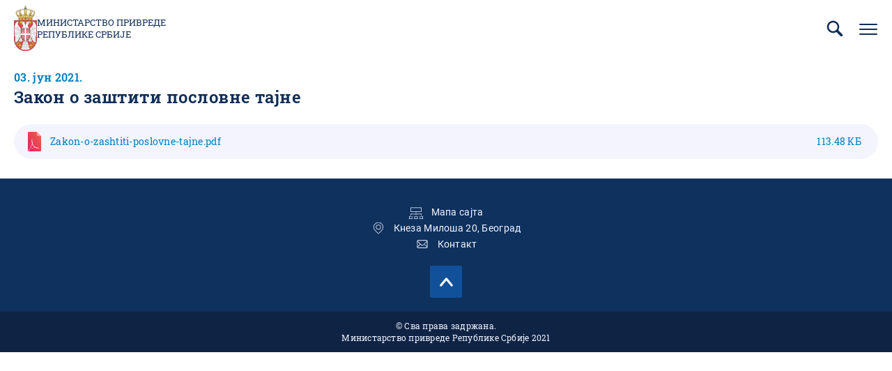

--- FILE ---
content_type: text/html; charset=UTF-8
request_url: https://www.privreda.gov.rs/dokumenta/propisi/zakoni/zakon-o-zastiti-poslovne-tajne
body_size: 10810
content:


<!DOCTYPE html>
<html lang="sr" dir="ltr" prefix="content: http://purl.org/rss/1.0/modules/content/  dc: http://purl.org/dc/terms/  foaf: http://xmlns.com/foaf/0.1/  og: http://ogp.me/ns#  rdfs: http://www.w3.org/2000/01/rdf-schema#  schema: http://schema.org/  sioc: http://rdfs.org/sioc/ns#  sioct: http://rdfs.org/sioc/types#  skos: http://www.w3.org/2004/02/skos/core#  xsd: http://www.w3.org/2001/XMLSchema# ">
  <head>
    <title>Закон о заштити пословне тајне | Министарство привреде Републике Србије</title>
    <style type="text/css">
      .block--language-switcher .language-selected{background-image:url("data:image/svg+xml,%3Csvg xmlns='http://www.w3.org/2000/svg' width='6' height='5' fill='none'%3E%3Cpath fill='%23fff' d='M3 5L.402.5h5.196L3 5z'/%3E%3C/svg%3E")}.block--scroll-top .button--scroll{background-image:url("data:image/svg+xml,%3Csvg xmlns='http://www.w3.org/2000/svg' width='38' height='38' fill='none'%3E%3Cpath fill='%23fff' d='M32.699 24.584l-11.876-14.25a2.455 2.455 0 00-3.646 0L5.301 24.583a2.375 2.375 0 003.646 3.043L19 15.566l10.053 12.061a2.375 2.375 0 003.646-3.043z'/%3E%3C/svg%3E")}.menu__link--sitemap{background-image:url("data:image/svg+xml,%3Csvg xmlns='http://www.w3.org/2000/svg' width='24' height='24' fill='none'%3E%3Cg fill='%23F3F4FE' clip-path='url(%23clip0)'%3E%3Cpath d='M23.586 24.054h-4.965a.414.414 0 01-.414-.413v-4.138c0-.229.185-.414.414-.414h4.965c.229 0 .414.185.414.414v4.137a.414.414 0 01-.414.414zm-4.552-.827h4.138v-3.31h-4.138v3.31zM14.483 24.054H9.517a.414.414 0 01-.414-.413v-4.138c0-.229.186-.414.414-.414h4.966c.228 0 .413.185.413.414v4.137a.414.414 0 01-.413.414zm-4.552-.827h4.138v-3.31H9.93v3.31zM5.38 24.054H.413A.414.414 0 010 23.641v-4.138c0-.229.185-.414.414-.414h4.965c.229 0 .414.185.414.414v4.137a.414.414 0 01-.414.414zm-4.552-.827h4.137v-3.31H.828v3.31zM21.103 11.64H2.897a.414.414 0 01-.414-.413v-6.62c0-.23.185-.415.414-.415h18.206c.229 0 .414.186.414.414v6.62a.414.414 0 01-.414.415zM3.31 10.814h17.38V5.02H3.31v5.793z'/%3E%3Cpath d='M12 14.123a.414.414 0 01-.414-.414v-2.483a.414.414 0 01.828 0v2.483a.414.414 0 01-.414.414zM12 18.262a.414.414 0 01-.414-.414v-2.483a.414.414 0 01.828 0v2.483a.414.414 0 01-.414.414z'/%3E%3Cpath d='M21.103 18.262a.414.414 0 01-.413-.414v-2.07H3.31v2.07a.414.414 0 01-.827 0v-2.483c0-.229.185-.414.414-.414h18.206c.229 0 .414.185.414.414v2.483a.414.414 0 01-.414.414z'/%3E%3C/g%3E%3Cdefs%3E%3CclipPath id='clip0'%3E%3Cpath fill='%23fff' d='M0 0h24v24H0z'/%3E%3C/clipPath%3E%3C/defs%3E%3C/svg%3E")}.menu__link--map{background-image:url("data:image/svg+xml,%3Csvg xmlns='http://www.w3.org/2000/svg' width='24' height='24' fill='none'%3E%3Cg fill='%23F3F4FE' clip-path='url(%23clip0)'%3E%3Cpath d='M12 22a1.077 1.077 0 01-.764-.313L6.098 16.55a8.602 8.602 0 01-2.536-6.161 8.327 8.327 0 012.48-5.955 8.525 8.525 0 0111.916 0 8.327 8.327 0 012.48 5.955 8.6 8.6 0 01-2.537 6.16l-5.137 5.129A1.078 1.078 0 0112 22zm0-19.063a7.53 7.53 0 00-5.3 2.164 7.397 7.397 0 00-2.2 5.29 7.672 7.672 0 002.26 5.495l5.137 5.128a.14.14 0 00.158.032.14.14 0 00.046-.032l5.138-5.128A7.672 7.672 0 0019.5 10.39a7.4 7.4 0 00-2.2-5.29A7.53 7.53 0 0012 2.937z'/%3E%3Cpath d='M12 14.72a4.258 4.258 0 11.004-8.516A4.258 4.258 0 0112 14.72zm0-7.577a3.322 3.322 0 10.01 6.644A3.322 3.322 0 0012 7.143z'/%3E%3C/g%3E%3Cdefs%3E%3CclipPath id='clip0'%3E%3Cpath fill='%23fff' d='M0 0h20v20H0z' transform='translate(2 2)'/%3E%3C/clipPath%3E%3C/defs%3E%3C/svg%3E")}.menu__link--contact{background-image:url("data:image/svg+xml,%3Csvg xmlns='http://www.w3.org/2000/svg' width='26' height='26' fill='none'%3E%3Cpath fill='%23F3F4FE' d='M22.547 7.638l-.772-.772-7.15 7.15c-.894.894-2.397.894-3.29 0l-7.15-7.11-.773.773L8.734 13l-5.322 5.322.772.771 5.322-5.322 1.056 1.057a3.387 3.387 0 002.397 1.015c.894 0 1.747-.365 2.397-1.015l1.057-1.056 5.321 5.321.772-.771L17.184 13l5.363-5.363z'/%3E%3Cpath fill='%23F3F4FE' d='M21.044 20.475H4.997A1.717 1.717 0 013.29 18.77V7.313c0-.935.771-1.707 1.706-1.707h16.047c.934 0 1.706.772 1.706 1.707v11.456c0 .934-.772 1.706-1.706 1.706zM4.956 6.703a.555.555 0 00-.569.57v11.455c0 .325.244.57.57.57h16.046a.555.555 0 00.569-.57V7.272a.555.555 0 00-.569-.569H4.956z'/%3E%3C/svg%3E")}.block--title--icon.block--title--link .block__title a:before,.block--title--icon.block--title--no-link .block__title:before{background-image:url("data:image/svg+xml,%3Csvg xmlns='http://www.w3.org/2000/svg' width='35' height='37' fill='none'%3E%3Cpath fill='%23E92A3E' d='M4.739 13.733c-.006-.739-.006-1.478-.018-2.223 0-.174.136-.204.235-.264 2.358-1.388 4.722-2.776 7.08-4.17 1.563-.918 3.133-1.838 4.691-2.763.182-.108.323-.132.523-.018 3.934 2.325 7.879 4.644 11.818 6.957.147.084.206.18.2.354l-.041 2.295s-20.496-.168-24.488-.168z'/%3E%3Cpath fill='%23fff' d='M4.739 22.99c-.006.74-.006 1.478-.018 2.223 0 .174.136.204.235.265 2.358 1.387 4.722 2.775 7.08 4.169 1.563.919 3.133 1.838 4.691 2.763.182.108.323.132.523.018 3.934-2.325 7.879-4.644 11.818-6.956.147-.085.206-.18.2-.355l-.041-2.295s-20.496.169-24.488.169z'/%3E%3Cpath fill='%23014FA8' d='M29.25 13.138H4.721v10.135h24.53V13.138z'/%3E%3C/svg%3E")}.block--slider .slick-arrow{background-image:url("data:image/svg+xml,%3Csvg xmlns='http://www.w3.org/2000/svg' width='20' height='20' fill='none'%3E%3Cpath fill='%23115199' d='M7.158 6.183L10.975 10l-3.817 3.825L8.333 15l5-5-5-5-1.175 1.183z'/%3E%3C/svg%3E")}@media (max-width:1319px){.form--search .button--search{background-image:url("data:image/svg+xml,%3Csvg xmlns='http://www.w3.org/2000/svg' width='24' height='24' fill='none'%3E%3Cpath fill='%23115199' d='M20.56 18.44l-4.67-4.67a7 7 0 10-2.12 2.12l4.67 4.67a1.5 1.5 0 002.448-.486 1.49 1.49 0 00-.328-1.634zM5 10a5 5 0 1110 0 5 5 0 01-10 0z'/%3E%3C/svg%3E")}}@media (min-width:1320px){.block--trigger-search .button--trigger-search{background-image:url("data:image/svg+xml,%3Csvg xmlns='http://www.w3.org/2000/svg' width='24' height='24' fill='%23fff'%3E%3Cpath d='M20.56 18.44l-4.67-4.67a7 7 0 10-2.12 2.12l4.67 4.67a1.5 1.5 0 002.448-.486 1.49 1.49 0 00-.328-1.634zM5 10a5 5 0 1110 0 5 5 0 01-10 0z'/%3E%3C/svg%3E")}}@media (max-width:1319px){.button--trigger-search--open{background-image:url("data:image/svg+xml,%3Csvg xmlns='http://www.w3.org/2000/svg' width='24' height='24' fill='none'%3E%3Cpath fill='%230F2D56' d='M20.56 18.44l-4.67-4.67a7 7 0 10-2.12 2.12l4.67 4.67a1.5 1.5 0 002.448-.486 1.49 1.49 0 00-.328-1.634zM5 10a5 5 0 1110 0 5 5 0 01-10 0z'/%3E%3C/svg%3E")}}@media (max-width:1319px){.button--trigger-search--close{background-image:url("data:image/svg+xml,%3Csvg xmlns='http://www.w3.org/2000/svg' width='30' height='30' fill='none'%3E%3Cpath fill='%230F2D56' d='M5.77 25a.769.769 0 01-.546-1.315L23.686 5.222a.772.772 0 011.092 1.093L6.316 24.777A.77.77 0 015.77 25z'/%3E%3Cpath fill='%230F2D56' d='M24.233 25a.769.769 0 01-.546-.223L5.224 6.315a.772.772 0 011.093-1.093l18.462 18.463A.77.77 0 0124.233 25z'/%3E%3C/svg%3E")}}@media (min-width:1320px){.button--trigger-search--close{background-image:url("data:image/svg+xml,%3Csvg xmlns='http://www.w3.org/2000/svg' width='18' height='18' fill='none'%3E%3Cpath fill='%23fff' d='M2.25 16.312a.563.563 0 01-.4-.962l13.5-13.5a.565.565 0 01.8.8l-13.5 13.5a.562.562 0 01-.4.162z'/%3E%3Cpath fill='%23fff' d='M15.75 16.312a.563.563 0 01-.399-.163l-13.5-13.5a.565.565 0 01.8-.799l13.5 13.5a.562.562 0 01-.4.962z'/%3E%3C/svg%3E")}}@media (min-width:1320px){.menu--main .menu__close{background-image:url("data:image/svg+xml,%3Csvg xmlns='http://www.w3.org/2000/svg' width='18' height='18' fill='none'%3E%3Cpath fill='%23fff' d='M2.25 16.312a.563.563 0 01-.4-.962l13.5-13.5a.565.565 0 01.8.8l-13.5 13.5a.562.562 0 01-.4.162z'/%3E%3Cpath fill='%23fff' d='M15.75 16.312a.563.563 0 01-.399-.163l-13.5-13.5a.565.565 0 01.8-.799l13.5 13.5a.562.562 0 01-.4.962z'/%3E%3C/svg%3E")}}@media (max-width:1319px){.menu--main .submenu-trigger{background-image:url("data:image/svg+xml,%3Csvg xmlns='http://www.w3.org/2000/svg' width='16' height='16' fill='none'%3E%3Cpath fill='%23fff' d='M13.48 5.767l-4.75 5.7a.983.983 0 01-1.46 0l-4.75-5.7A.95.95 0 113.98 4.55L8 9.374l4.021-4.824a.95.95 0 111.459 1.217z'/%3E%3C/svg%3E")}}@media (min-width:1320px){.menu--main .submenu-trigger{background-image:url("data:image/svg+xml,%3Csvg xmlns='http://www.w3.org/2000/svg' width='48' height='48' fill='none'%3E%3Crect width='3' height='3' x='17.5' y='22.5' fill='%23fff' rx='1.5'/%3E%3Crect width='3' height='3' x='22.5' y='22.5' fill='%23fff' rx='1.5'/%3E%3Crect width='3' height='3' x='27.5' y='22.5' fill='%23fff' rx='1.5'/%3E%3C/svg%3E")}}@media (min-width:1320px){.menu--main .menu__item--back .menu__link{background-image:url("data:image/svg+xml,%3Csvg xmlns='http://www.w3.org/2000/svg' width='48' height='49' fill='none'%3E%3Cpath stroke='%23fff' stroke-width='2' d='M26 31l-6-6 6-6'/%3E%3C/svg%3E")}}@media (max-width:1319px){.button--trigger-menu-mobile{background-image:url("data:image/svg+xml,%3Csvg xmlns='http://www.w3.org/2000/svg' width='30' height='30' fill='none'%3E%3Cpath stroke='%230F2D56' stroke-linecap='round' stroke-linejoin='round' stroke-miterlimit='10' stroke-width='2' d='M3 15h24M3 8h24M3 22h24'/%3E%3C/svg%3E")}}@media (max-width:1319px){.button--trigger-menu-mobile.open{background-image:url("data:image/svg+xml,%3Csvg xmlns='http://www.w3.org/2000/svg' width='30' height='30' fill='none'%3E%3Cpath fill='%230F2D56' d='M5.77 25a.769.769 0 01-.546-1.315L23.686 5.222a.772.772 0 011.092 1.093L6.316 24.777A.77.77 0 015.77 25z'/%3E%3Cpath fill='%230F2D56' d='M24.233 25a.769.769 0 01-.546-.223L5.224 6.315a.772.772 0 011.093-1.093l18.462 18.463A.77.77 0 0124.233 25z'/%3E%3C/svg%3E")}}.breadcrumb__item:not(:first-child):not(:last-child) .breadcrumb__link,.breadcrumb__item:not(:first-child):not(:last-child) .breadcrumb__no-link{background-image:url("data:image/svg+xml,%3Csvg xmlns='http://www.w3.org/2000/svg' width='14' height='14' fill='none'%3E%3Cpath fill='%23231F20' d='M9.385 6.794L5.062 2.476a.438.438 0 00-.616.617l3.963 3.964-3.85 3.85a.438.438 0 10.622.617l4.204-4.205a.372.372 0 000-.525z'/%3E%3C/svg%3E")}.breadcrumb__item:last-child .breadcrumb__link,.breadcrumb__item:last-child .breadcrumb__no-link{background-image:url("data:image/svg+xml,%3Csvg xmlns='http://www.w3.org/2000/svg' width='14' height='14' fill='none'%3E%3Cpath fill='%23231F20' d='M7.385 6.794L3.062 2.476a.438.438 0 00-.616.617l3.963 3.964-3.85 3.85a.438.438 0 10.622.617l4.204-4.205a.372.372 0 000-.525z'/%3E%3Cpath fill='%23231F20' d='M11.576 6.794L7.254 2.476a.438.438 0 00-.617.617L10.6 7.057l-3.85 3.85a.438.438 0 00.308.744.437.437 0 00.309-.127l4.208-4.205a.372.372 0 000-.525z'/%3E%3C/svg%3E")}.field--documents--attachment .document .file{background-image:url("data:image/svg+xml,%3Csvg xmlns='http://www.w3.org/2000/svg' width='30' height='30' fill='none'%3E%3Cpath fill='%230F315E' fill-rule='evenodd' d='M23.125 29.375H6.875a2.5 2.5 0 01-2.5-2.5V3.125a2.5 2.5 0 012.5-2.5H18.75c.2 0 .37.1.485.247l6.143 6.143a.613.613 0 01.247.485v19.375a2.5 2.5 0 01-2.5 2.5zm-3.75-26.637v4.137h4.137l-4.137-4.137zm5 5.387H18.75a.625.625 0 01-.625-.625V1.875H6.875c-.69 0-1.25.56-1.25 1.25v23.75c0 .69.56 1.25 1.25 1.25h16.25c.69 0 1.25-.56 1.25-1.25V8.125zm-3.75 16.25H9.375a.624.624 0 110-1.25h11.25a.625.625 0 110 1.25zm0-5H9.375a.624.624 0 110-1.25h11.25a.625.625 0 110 1.25zm0-5H9.375a.624.624 0 110-1.25h11.25a.625.625 0 110 1.25z' clip-rule='evenodd'/%3E%3C/svg%3E")}.field--tabled-documents .field--documents .file{background-image:url("data:image/svg+xml,%3Csvg xmlns='http://www.w3.org/2000/svg' width='30' height='30' fill='none'%3E%3Cpath fill='%23fff' fill-rule='evenodd' d='M23.125 29.375H6.875a2.5 2.5 0 01-2.5-2.5V3.125a2.5 2.5 0 012.5-2.5H18.75c.2 0 .37.1.485.247l6.143 6.143a.613.613 0 01.247.485v19.375a2.5 2.5 0 01-2.5 2.5zm-3.75-26.637v4.137h4.137l-4.137-4.137zm5 5.387H18.75a.625.625 0 01-.625-.625V1.875H6.875c-.69 0-1.25.56-1.25 1.25v23.75c0 .69.56 1.25 1.25 1.25h16.25c.69 0 1.25-.56 1.25-1.25V8.125zm-3.75 16.25H9.375a.624.624 0 110-1.25h11.25a.625.625 0 110 1.25zm0-5H9.375a.624.624 0 110-1.25h11.25a.625.625 0 110 1.25zm0-5H9.375a.624.624 0 110-1.25h11.25a.625.625 0 110 1.25z' clip-rule='evenodd'/%3E%3C/svg%3E")}.field--documents--list .file--application-pdf{background-image:url("data:image/svg+xml,%3Csvg xmlns='http://www.w3.org/2000/svg' width='34' height='50' fill='none'%3E%3Cpath fill='url(%23paint0_linear)' fill-rule='evenodd' d='M2.58 0A2.58 2.58 0 000 2.58v44.84A2.58 2.58 0 002.58 50h28.84A2.58 2.58 0 0034 47.42V11L23 0H2.58z' clip-rule='evenodd'/%3E%3Cpath fill='%23fff' fill-rule='evenodd' d='M23 0v8.457A2.542 2.542 0 0025.543 11H34' clip-rule='evenodd' opacity='.4'/%3E%3Cpath fill='%23fff' fill-rule='evenodd' d='M0 46.463v.753a38.414 38.414 0 013.535-3.157S1.753 45.13 0 46.463z' clip-rule='evenodd'/%3E%3Cpath fill='%23fff' fill-rule='evenodd' d='M5.845 43.229a61.406 61.406 0 002.005-4.002s2.242-4.571 3.42-8.155c.133.356.273.706.428 1.039 1.14 2.434 3.03 5.452 6.474 7.68a61.866 61.866 0 00-12.327 3.438zm20.044-4.044c-1.392-.1-3.532 0-6.119.359-2.82-1.665-5.386-4.19-6.835-7.88-.36-.915-.7-2.041-1.003-3.233.483-3.272.098-4.842.098-4.842s-.141 1.125-.534 2.938c-.745-3.623-1.027-7.24-.209-7.34.252-.031.965.01.825 2.623 0 0 .146-.066.248-.745 0 0 .497-2.234-1.157-2.234-2.11 0-1.51 4.079-1.51 4.079s.17 3.362 1.07 6.597c-.754 2.733-1.914 6.118-3.65 9.5-1.567 3.394-3.88 7.756-6.258 10.32.166.15.352.276.553.38 1.088-1.195 2.646-3.217 4.434-6.472.58-.135 9.706-2.251 13.31-2.86 2.067 1.147 4.627 2.02 7.84 2.368 0 0 2.206-.041 2.07-1.132 0 0-.145.715-1.977.502a20.753 20.753 0 01-6.206-1.961c2.223-.247 4.346-.553 5.705-.298 1.506.283 2.43 1.165 2.492 1.353.064.188.05-.286.05-.286s-.359-1.53-3.238-1.736z' clip-rule='evenodd'/%3E%3Cdefs%3E%3ClinearGradient id='paint0_linear' x1='17' x2='-29.499' y1='-25' y2='6.619' gradientUnits='userSpaceOnUse'%3E%3Cstop stop-color='%23E8694C'/%3E%3Cstop offset='1' stop-color='%23E81A5F'/%3E%3C/linearGradient%3E%3C/defs%3E%3C/svg%3E")}.field--documents--list .file--x-office-document{background-image:url("data:image/svg+xml,%3Csvg xmlns='http://www.w3.org/2000/svg' width='34' height='50' fill='none'%3E%3Cpath fill='url(%23paint0_linear)' fill-rule='evenodd' d='M2.58 0A2.58 2.58 0 000 2.58v44.84A2.58 2.58 0 002.58 50h28.84A2.58 2.58 0 0034 47.42V11L23 0H2.58z' clip-rule='evenodd'/%3E%3Cpath fill='%23fff' fill-rule='evenodd' d='M23 0v8.457A2.542 2.542 0 0025.543 11H34' clip-rule='evenodd' opacity='.346'/%3E%3Cpath fill='%23fff' fill-rule='evenodd' d='M21.574 19.954L18.13 34.907l-.797 3.959-.787-4.12-3.069-14.792H7.781L4.863 34.834l-.745 4.032-.743-4.117L0 20.111v20.183l1.558 5.495h5.014L9.691 30.68l.912-4.994.911 4.994 3.12 15.108h5.169l7.267-25.833h-5.496z' clip-rule='evenodd'/%3E%3Cdefs%3E%3ClinearGradient id='paint0_linear' x1='16.778' x2='59.807' y1='71.596' y2='42.336' gradientUnits='userSpaceOnUse'%3E%3Cstop stop-color='%237346B0'/%3E%3Cstop offset='1' stop-color='%234E6DED'/%3E%3C/linearGradient%3E%3C/defs%3E%3C/svg%3E")}.field--documents--list .file--x-office-spreadsheet{background-image:url("data:image/svg+xml,%3Csvg xmlns='http://www.w3.org/2000/svg' width='34' height='50' fill='none'%3E%3Cpath fill='url(%23paint0_linear)' fill-rule='evenodd' d='M2.58 0A2.58 2.58 0 000 2.58v44.84A2.58 2.58 0 002.58 50h28.84A2.58 2.58 0 0034 47.42V11L23 0H2.58z' clip-rule='evenodd'/%3E%3Cpath fill='%23fff' fill-rule='evenodd' d='M23 0v8.457A2.542 2.542 0 0025.543 11H34' clip-rule='evenodd' opacity='.4'/%3E%3Cpath fill='%23fff' fill-rule='evenodd' d='M10.585 32.322l7.959-12.548h-6.283l-4.767 8.472-4.639-8.472H0v5.835l4.319 6.925L0 39.377v6.41h2.272l5.222-8.87 4.944 8.87h6.6l-8.453-13.465z' clip-rule='evenodd'/%3E%3Cdefs%3E%3ClinearGradient id='paint0_linear' x1='16.778' x2='59.807' y1='71.596' y2='42.336' gradientUnits='userSpaceOnUse'%3E%3Cstop offset='.035' stop-color='%2300634A'/%3E%3Cstop offset='1' stop-color='%238FD106'/%3E%3C/linearGradient%3E%3C/defs%3E%3C/svg%3E")}.field--documents--list .file--package-x-generic{background-image:url("data:image/svg+xml,%3Csvg xmlns='http://www.w3.org/2000/svg' width='34' height='50' fill='none'%3E%3Cpath fill='url(%23paint0_linear)' fill-rule='evenodd' d='M11.853 0h5.628c.694 0 1.36.276 1.85.766l3.243 3.243a2.615 2.615 0 001.85.766h.89c1.98 0 3.242 2.113 2.305 3.856l-.863 1.604a2.616 2.616 0 01-3.033 1.273L14.038 8.7a2.614 2.614 0 01-1.299-.858l-2.913-3.57C8.431 2.562 9.647.001 11.853.001z' clip-rule='evenodd' opacity='.3'/%3E%3Cpath fill='url(%23paint1_linear)' fill-rule='evenodd' d='M2.604 0A2.603 2.603 0 000 2.603v44.793A2.603 2.603 0 002.604 50h28.792A2.603 2.603 0 0034 47.396V7.38a2.604 2.604 0 00-2.604-2.604H18.078c-.69 0-1.352-.274-1.84-.762L12.987.763A2.6 2.6 0 0011.146 0H2.604z' clip-rule='evenodd'/%3E%3Cpath fill='%23fff' fill-rule='evenodd' d='M6.34 50h6.34v-6.34H6.34V50zM12.68 43.66h6.34v-6.34h-6.34v6.34zM6.34 37.32h6.34v-6.34H6.34v6.34zM12.68 30.98h6.34v-6.34h-6.34v6.34z' clip-rule='evenodd'/%3E%3Cdefs%3E%3ClinearGradient id='paint0_linear' x1='18.461' x2='28.091' y1='16.628' y2='1.116' gradientUnits='userSpaceOnUse'%3E%3Cstop stop-color='%23F0874A'/%3E%3Cstop offset='1' stop-color='%23FFD106'/%3E%3C/linearGradient%3E%3ClinearGradient id='paint1_linear' x1='16.778' x2='59.807' y1='71.596' y2='42.336' gradientUnits='userSpaceOnUse'%3E%3Cstop stop-color='%23F0874A'/%3E%3Cstop offset='1' stop-color='%23FFD106'/%3E%3C/linearGradient%3E%3C/defs%3E%3C/svg%3E")}.pager .pager__item--first a,.pager .pager__item--last a{background-image:url("data:image/svg+xml,%3Csvg xmlns='http://www.w3.org/2000/svg' width='24' height='24' fill='none'%3E%3Cpath fill='%23758DC7' d='M20.648 11.583l-7.41-7.403a.75.75 0 00-1.058 1.058l6.795 6.795-6.6 6.6a.75.75 0 000 1.057.75.75 0 001.058 0l7.215-7.207a.637.637 0 000-.9zM11.648 11.583L4.238 4.18A.75.75 0 003.18 5.238l6.795 6.795-6.6 6.6a.75.75 0 000 1.057.75.75 0 001.058 0l7.215-7.207a.637.637 0 000-.9z'/%3E%3C/svg%3E")}.pager .pager__item--next a,.pager .pager__item--previous a{background-image:url("data:image/svg+xml,%3Csvg xmlns='http://www.w3.org/2000/svg' width='24' height='24' fill='none'%3E%3Cpath fill='%23758DC7' d='M16.648 11.583L9.238 4.18A.75.75 0 008.18 5.238l6.795 6.795-6.6 6.6a.75.75 0 000 1.057.75.75 0 001.058 0l7.215-7.207a.637.637 0 000-.9z'/%3E%3C/svg%3E")}.node--basic .field--title:before,.node--landing .field--title:before{background-image:url("data:image/svg+xml,%3Csvg xmlns='http://www.w3.org/2000/svg' width='35' height='37' fill='none'%3E%3Cpath fill='%23E92A3E' d='M4.739 13.733c-.006-.739-.006-1.478-.018-2.223 0-.174.136-.204.235-.264 2.358-1.388 4.722-2.776 7.08-4.17 1.563-.918 3.133-1.838 4.691-2.763.182-.108.323-.132.523-.018 3.934 2.325 7.879 4.644 11.818 6.957.147.084.206.18.2.354l-.041 2.295s-20.496-.168-24.488-.168z'/%3E%3Cpath fill='%23fff' d='M4.739 22.99c-.006.74-.006 1.478-.018 2.223 0 .174.136.204.235.265 2.358 1.387 4.722 2.775 7.08 4.169 1.563.919 3.133 1.838 4.691 2.763.182.108.323.132.523.018 3.934-2.325 7.879-4.644 11.818-6.956.147-.085.206-.18.2-.355l-.041-2.295s-20.496.169-24.488.169z'/%3E%3Cpath fill='%23014FA8' d='M29.25 13.138H4.721v10.135h24.53V13.138z'/%3E%3C/svg%3E")}.block--search-results .block__title:before,.sitemap h2:before{background-image:url("data:image/svg+xml,%3Csvg xmlns='http://www.w3.org/2000/svg' width='35' height='37' fill='none'%3E%3Cpath fill='%23E92A3E' d='M4.739 13.733c-.006-.739-.006-1.478-.018-2.223 0-.174.136-.204.235-.264 2.358-1.388 4.722-2.776 7.08-4.17 1.563-.918 3.133-1.838 4.691-2.763.182-.108.323-.132.523-.018 3.934 2.325 7.879 4.644 11.818 6.957.147.084.206.18.2.354l-.041 2.295s-20.496-.168-24.488-.168z'/%3E%3Cpath fill='%23fff' d='M4.739 22.99c-.006.74-.006 1.478-.018 2.223 0 .174.136.204.235.265 2.358 1.387 4.722 2.775 7.08 4.169 1.563.919 3.133 1.838 4.691 2.763.182.108.323.132.523.018 3.934-2.325 7.879-4.644 11.818-6.956.147-.085.206-.18.2-.355l-.041-2.295s-20.496.169-24.488.169z'/%3E%3Cpath fill='%23014FA8' d='M29.25 13.138H4.721v10.135h24.53V13.138z'/%3E%3C/svg%3E")}.socializer__link--facebook{background-image:url("data:image/svg+xml,%3Csvg xmlns='http://www.w3.org/2000/svg' width='96' height='96' fill='%23fff' viewBox='0 0 24 24'%3E%3Cpath d='M12 2C6.477 2 2 6.477 2 12c0 5.013 3.693 9.153 8.505 9.876V14.65H8.031v-2.629h2.474v-1.749c0-2.896 1.411-4.167 3.818-4.167 1.153 0 1.762.085 2.051.124v2.294h-1.642c-1.022 0-1.379.969-1.379 2.061v1.437h2.995l-.406 2.629h-2.588v7.247C18.235 21.236 22 17.062 22 12c0-5.523-4.477-10-10-10z'/%3E%3C/svg%3E")}.socializer__link--instagram{background-image:url("data:image/svg+xml,%3Csvg xmlns='http://www.w3.org/2000/svg' width='96' height='96' fill='%23fff' viewBox='0 0 24 24'%3E%3Cpath d='M8 3C5.243 3 3 5.243 3 8v8c0 2.757 2.243 5 5 5h8c2.757 0 5-2.243 5-5V8c0-2.757-2.243-5-5-5H8zm0 2h8c1.654 0 3 1.346 3 3v8c0 1.654-1.346 3-3 3H8c-1.654 0-3-1.346-3-3V8c0-1.654 1.346-3 3-3zm9 1a1 1 0 00-1 1 1 1 0 001 1 1 1 0 001-1 1 1 0 00-1-1zm-5 1c-2.757 0-5 2.243-5 5s2.243 5 5 5 5-2.243 5-5-2.243-5-5-5zm0 2c1.654 0 3 1.346 3 3s-1.346 3-3 3-3-1.346-3-3 1.346-3 3-3z'/%3E%3C/svg%3E")}.socializer__link--linkedin{background-image:url("data:image/svg+xml,%3Csvg xmlns='http://www.w3.org/2000/svg' width='96' height='96' fill='%23fff' viewBox='0 0 24 24'%3E%3Cpath d='M21 3H3v18h18V3zM9 17H6.477v-7H9v7zM7.694 8.717c-.771 0-1.286-.514-1.286-1.2s.514-1.2 1.371-1.2c.771 0 1.286.514 1.286 1.2s-.514 1.2-1.371 1.2zM18 17h-2.442v-3.826c0-1.058-.651-1.302-.895-1.302s-1.058.163-1.058 1.302V17h-2.523v-7h2.523v.977c.325-.57.976-.977 2.197-.977S18 10.977 18 13.174V17z'/%3E%3C/svg%3E")}.socializer__link--youtube{background-image:url("data:image/svg+xml,%3Csvg xmlns='http://www.w3.org/2000/svg' width='96' height='96' fill='%23fff' viewBox='0 0 24 24'%3E%3Cpath d='M21.582 6.186a2.506 2.506 0 00-1.768-1.768C18.254 4 12 4 12 4s-6.254 0-7.814.418c-.86.23-1.538.908-1.768 1.768C2 7.746 2 12 2 12s0 4.254.418 5.814c.23.86.908 1.538 1.768 1.768C5.746 20 12 20 12 20s6.254 0 7.814-.418a2.504 2.504 0 001.768-1.768C22 16.254 22 12 22 12s0-4.254-.418-5.814zM10 15.464V8.536L16 12l-6 3.464z'/%3E%3C/svg%3E")}
    </style>
    <link rel="apple-touch-icon" sizes="180x180" href="/apple-touch-icon.png">
    <link rel="icon" type="image/png" sizes="32x32" href="/favicon-32x32.png">
    <link rel="icon" type="image/png" sizes="16x16" href="/favicon-16x16.png">
    <link rel="manifest" href="/site.webmanifest">
    <link rel="mask-icon" href="/safari-pinned-tab.svg" color="#5bbad5">
    <meta name="msapplication-TileColor" content="#ffffff">
    <meta name="theme-color" content="#ffffff">
    <meta charset="utf-8" />
<link rel="canonical" href="https://www.privreda.gov.rs/dokumenta/propisi/zakoni/zakon-o-zastiti-poslovne-tajne" />
<meta property="og:site_name" content="Министарство привреде Републике Србије" />
<meta property="og:type" content="website" />
<meta property="og:title" content="Закон о заштити пословне тајне | Министарство привреде Републике Србије" />
<meta property="og:image" content="https://www.privreda.gov.rs/themes/custom/mp/assets/images/og-image.jpg" />
<meta name="MobileOptimized" content="width" />
<meta name="HandheldFriendly" content="true" />
<meta name="viewport" content="width=device-width, initial-scale=1.0" />
<link rel="icon" href="/themes/custom/mp/favicon.ico" type="image/vnd.microsoft.icon" />
<link rel="alternate" hreflang="sr" href="https://www.privreda.gov.rs/dokumenta/propisi/zakoni/zakon-o-zastiti-poslovne-tajne" />
<link rel="alternate" hreflang="sr-Latn" href="https://www.privreda.gov.rs/lat/dokumenta/propisi/zakoni/zakon-o-zastiti-poslovne-tajne" />

    <link rel="stylesheet" media="all" href="/sites/default/files/css/css_Sl4LRMNAKgKC73I4WttbKaFTfRNzrtOxiNi3J1AifR8.css" />
<link rel="stylesheet" media="all" href="/sites/default/files/css/css_th1JTsyLiqmfDzCOkFBfQTLLHAJSHzCTd1foHvfINrY.css" />

    
  </head>
  <body class="page page--document page--not-authenticated">
        <a href="#main-content" class="visually-hidden focusable skip-link">Пребаци се на главни део садржаја</a>
    
      <div class="dialog-off-canvas-main-canvas" data-off-canvas-main-canvas>
    
<header class="region region--header">
  <div class="region__inner">
    

  <div class="region region--header-primary">
    <div class="region__inner">
      

<div class="block--branding block">
  
    
        <a href="/" rel="home" class="site-logo">
      <img src="/themes/custom/mp/logo.png" alt="Насловна" />
    </a>
        <div class="site-name">
      <a href="/" rel="home">Министарство привреде Републике Србије</a>
    </div>
    </div>



<nav role="navigation" aria-labelledby="block-mp-menu-main-menu" class="menu--main menu">
            
  <h2 class="visually-hidden" id="block-mp-menu-main-menu">Главна навигација</h2>
  

        
        <ul class="menu__list">

      
      
        
        
        <li class="menu__item">
          <a href="/naslovna" class="menu__link" data-drupal-link-system-path="node/1">Насловна</a>

          
                  </li>
      
        
        
        <li class="menu__item menu__item--expanded">
          <a href="/ministarstvo" class="menu__link" data-drupal-link-system-path="node/2">Министарство</a>

                      <span class="submenu-trigger">Још</span>
          
                      <div class="menu__inner">
                      <ul class="menu__list">

      
      
        
        
        <li class="menu__item">
          <a href="/ministarstvo/ministar" class="menu__link" data-drupal-link-system-path="node/1885">Министарка</a>

          
                  </li>
      
        
        
        <li class="menu__item menu__item--expanded">
          <a href="/ministarstvo/rukovodstvo" class="menu__link" data-drupal-link-system-path="node/8">Руководство</a>

                      <span class="submenu-trigger">Још</span>
          
                      <div class="menu__inner">
                      <ul class="menu__list">

              <li class="menu__item menu__item--back">
          <a class="menu__link js--menu-link--back">Назад</a>
        </li>
      
      
        
        
        <li class="menu__item">
          <a href="/ministarstvo/rukovodstvo/drzavni-sekretari" class="menu__link" data-drupal-link-system-path="node/9">Државни секретари</a>

          
                  </li>
      
        
        
        <li class="menu__item">
          <a href="/ministarstvo/rukovodstvo/pomocnici-ministra" class="menu__link" data-drupal-link-system-path="node/11">Помоћници министра</a>

          
                  </li>
      
        
        
        <li class="menu__item">
          <a href="/ministarstvo/rukovodstvo/sekretar-ministarstva" class="menu__link" data-drupal-link-system-path="node/10">Секретар министарства</a>

          
                  </li>
      
        
        
        <li class="menu__item menu__item--expanded">
          <a href="/ministarstvo/rukovodstvo/rukovodioci-unutrasnjih-jedinica-izvan-sastava-sektora-i-sekretarijata" class="menu__link" data-drupal-link-system-path="node/2079">Руководиоци унутрашњих јединица изван састава сектора и Секретаријата</a>

                      <span class="submenu-trigger">Још</span>
          
                      <div class="menu__inner">
                      <ul class="menu__list">

              <li class="menu__item menu__item--back">
          <a class="menu__link js--menu-link--back">Назад</a>
        </li>
      
      
        
        
        <li class="menu__item">
          <a href="/ministarstvo/rukovodstvo/rukovodioci-unutrasnjih-jedinica-izvan-sastava-sektora-i-sekretarijata/sef-kabineta" class="menu__link" data-drupal-link-system-path="node/2081">Шеф кабинета</a>

          
                  </li>
      
        
        
        <li class="menu__item">
          <a href="/ministarstvo/rukovodstvo/rukovodioci-unutrasnjih-jedinica-izvan-sastava-sektora-i-sekretarijata/nacelnik-odeljenja-za-medjunarodnu-saradnju-i-evropske-integracije" class="menu__link" data-drupal-link-system-path="node/12">Начелник одељења за међународну сарадњу и европске интеграције</a>

          
                  </li>
      
        
        
        <li class="menu__item">
          <a href="/ministarstvo/rukovodstvo/rukovodioci-unutrasnjih-jedinica-izvan-sastava-sektora-i-sekretarijata/sef-odseka-za-odnose-sa-javnoscu" class="menu__link" data-drupal-link-system-path="node/2082">Шеф Одсека за односе са јавношћу</a>

          
                  </li>
      
        
        
        <li class="menu__item">
          <a href="/ministarstvo/rukovodstvo/rukovodioci-unutrasnjih-jedinica-izvan-sastava-sektora-i-sekretarijata/rukovodilac-grupe-za-internu-reviziju" class="menu__link" data-drupal-link-system-path="node/2083">Руководилац Групе за интерну ревизију</a>

          
                  </li>
          </ul>
  

              <div class="menu__close-wrapper">
                <span class="menu__level-title js--menu-level-title"></span>
                <span class="menu__close js--menu-close">Затвори навигацију</span>
              </div>
            </div>
                  </li>
      
        
        
        <li class="menu__item">
          <a href="/ministarstvo/rukovodstvo/direktor-direkcije-za-mere-i-dragocene-metale" class="menu__link" data-drupal-link-system-path="node/2080">Директор Дирекције за мере и драгоцене метале</a>

          
                  </li>
          </ul>
  

              <div class="menu__close-wrapper">
                <span class="menu__level-title js--menu-level-title"></span>
                <span class="menu__close js--menu-close">Затвори навигацију</span>
              </div>
            </div>
                  </li>
      
        
        
        <li class="menu__item menu__item--expanded">
          <a href="/ministarstvo/organizaciona-struktura" class="menu__link" data-drupal-link-system-path="node/30">Организациона структура</a>

                      <span class="submenu-trigger">Још</span>
          
                      <div class="menu__inner">
                      <ul class="menu__list">

              <li class="menu__item menu__item--back">
          <a class="menu__link js--menu-link--back">Назад</a>
        </li>
      
      
        
        
        <li class="menu__item">
          <a href="/ministarstvo/organizaciona-struktura/sektor-za-investicije-u-infrastrukturne-projekte" class="menu__link" data-drupal-link-system-path="node/31">Сектор за инвестиције у инфраструктурне пројекте</a>

          
                  </li>
      
        
        
        <li class="menu__item">
          <a href="/ministarstvo/organizaciona-struktura/sektor-za-razvoj-malih-i-srednjih-preduzeca-i-preduzetnistva" class="menu__link" data-drupal-link-system-path="node/36">Сектор за развој малих и средњих предузећа и предузетништва</a>

          
                  </li>
      
        
        
        <li class="menu__item">
          <a href="/ministarstvo/organizaciona-struktura/sektor-za-privredna-drustva-i-registre" class="menu__link" data-drupal-link-system-path="node/35">Сектор за привредна друштва и привредне регистре</a>

          
                  </li>
      
        
        
        <li class="menu__item">
          <a href="/ministarstvo/organizaciona-struktura/sektor-za-privatizaciju-stecaj-i-industrijski-razvoj" class="menu__link" data-drupal-link-system-path="node/34">Сектор за приватизацију, стечај и индустријски развој</a>

          
                  </li>
      
        
        
        <li class="menu__item">
          <a href="/ministarstvo/organizaciona-struktura/sektor-za-kontrolu-i-nadzor-u-oblasti-javnih-preduzeca" class="menu__link" data-drupal-link-system-path="node/33">Сектор за контролу и надзор у области јавних предузећа</a>

          
                  </li>
      
        
        
        <li class="menu__item">
          <a href="/ministarstvo/organizaciona-struktura/sektor-za-kvalitet-i-bezbednost-proizvoda" class="menu__link" data-drupal-link-system-path="node/32">Сектор за квалитет и безбедност производа</a>

          
                  </li>
          </ul>
  

              <div class="menu__close-wrapper">
                <span class="menu__level-title js--menu-level-title"></span>
                <span class="menu__close js--menu-close">Затвори навигацију</span>
              </div>
            </div>
                  </li>
          </ul>
  

              <div class="menu__close-wrapper">
                <span class="menu__level-title js--menu-level-title"></span>
                <span class="menu__close js--menu-close">Затвори навигацију</span>
              </div>
            </div>
                  </li>
      
        
        
        <li class="menu__item menu__item--expanded">
          <a href="/aktuelno" class="menu__link" data-drupal-link-system-path="node/3">Актуелно</a>

                      <span class="submenu-trigger">Још</span>
          
                      <div class="menu__inner">
                      <ul class="menu__list">

      
      
        
        
        <li class="menu__item">
          <a href="/aktuelno/vesti-i-saopstenja" class="menu__link" data-drupal-link-system-path="node/26">Вести и саопштења</a>

          
                  </li>
      
        
        
        <li class="menu__item">
          <a href="/aktuelno/video-prilozi" class="menu__link" data-drupal-link-system-path="node/27">Видео прилози</a>

          
                  </li>
      
        
        
        <li class="menu__item">
          <a href="/aktuelno/drugi-o-nama" class="menu__link" data-drupal-link-system-path="node/29">Други о нама</a>

          
                  </li>
          </ul>
  

              <div class="menu__close-wrapper">
                <span class="menu__level-title js--menu-level-title"></span>
                <span class="menu__close js--menu-close">Затвори навигацију</span>
              </div>
            </div>
                  </li>
      
        
        
        <li class="menu__item menu__item--expanded">
          <a href="/dokumenta" class="menu__link" data-drupal-link-system-path="node/4">Документа</a>

                      <span class="submenu-trigger">Још</span>
          
                      <div class="menu__inner">
                      <ul class="menu__list">

      
      
        
        
        <li class="menu__item">
          <a href="/dokumenta/informator-o-radu" class="menu__link" data-drupal-link-system-path="node/13">Информатор о раду</a>

          
                  </li>
      
        
        
        <li class="menu__item">
          <a href="/dokumenta/javne-nabavke" class="menu__link" data-drupal-link-system-path="node/14">Јавне набавке</a>

          
                  </li>
      
        
        
        <li class="menu__item">
          <a href="/dokumenta/budzet" class="menu__link" data-drupal-link-system-path="node/15">Буџет</a>

          
                  </li>
      
        
        
        <li class="menu__item menu__item--expanded">
          <a href="/dokumenta/propisi" class="menu__link" data-drupal-link-system-path="node/16">Прописи</a>

                      <span class="submenu-trigger">Још</span>
          
                      <div class="menu__inner">
                      <ul class="menu__list">

              <li class="menu__item menu__item--back">
          <a class="menu__link js--menu-link--back">Назад</a>
        </li>
      
      
        
        
        <li class="menu__item">
          <a href="/dokumenta/propisi/zakoni" class="menu__link" data-drupal-link-system-path="node/17">Закони</a>

          
                  </li>
      
        
        
        <li class="menu__item">
          <a href="/dokumenta/propisi/podzakonski-akti" class="menu__link" data-drupal-link-system-path="node/18">Подзаконски акти</a>

          
                  </li>
      
        
        
        <li class="menu__item">
          <a href="/dokumenta/propisi/uredbe" class="menu__link" data-drupal-link-system-path="node/19">Уредбе</a>

          
                  </li>
      
        
        
        <li class="menu__item">
          <a href="/dokumenta/propisi/strategije" class="menu__link" data-drupal-link-system-path="node/20">Стратегије</a>

          
                  </li>
      
        
        
        <li class="menu__item">
          <a href="/dokumenta/propisi/pravilnici" class="menu__link" data-drupal-link-system-path="node/21">Правилници</a>

          
                  </li>
      
        
        
        <li class="menu__item">
          <a href="/dokumenta/propisi/odluke" class="menu__link" data-drupal-link-system-path="node/22">Одлуке</a>

          
                  </li>
      
        
        
        <li class="menu__item">
          <a href="/dokumenta/propisi/u-pripremi" class="menu__link" data-drupal-link-system-path="node/1918">У припреми</a>

          
                  </li>
          </ul>
  

              <div class="menu__close-wrapper">
                <span class="menu__level-title js--menu-level-title"></span>
                <span class="menu__close js--menu-close">Затвори навигацију</span>
              </div>
            </div>
                  </li>
      
        
        
        <li class="menu__item">
          <a href="/dokumenta/kodeks-ponasanja-drzavnih-sluzbenika" class="menu__link" data-drupal-link-system-path="node/23">Кодекс понашања државних службеника</a>

          
                  </li>
      
        
        
        <li class="menu__item">
          <a href="/dokumenta/publikacija" class="menu__link" data-drupal-link-system-path="node/24">Публикација</a>

          
                  </li>
      
        
        
        <li class="menu__item">
          <a href="/dokumenta/ostalo" class="menu__link" data-drupal-link-system-path="node/25">Остало</a>

          
                  </li>
          </ul>
  

              <div class="menu__close-wrapper">
                <span class="menu__level-title js--menu-level-title"></span>
                <span class="menu__close js--menu-close">Затвори навигацију</span>
              </div>
            </div>
                  </li>
      
        
        
        <li class="menu__item menu__item--expanded">
          <a href="/usluge" class="menu__link" data-drupal-link-system-path="node/5">Услуге</a>

                      <span class="submenu-trigger">Још</span>
          
                      <div class="menu__inner">
                      <ul class="menu__list">

      
      
        
        
        <li class="menu__item">
          <a href="/usluge/javni-pozivi" class="menu__link" data-drupal-link-system-path="node/40">Јавни позиви</a>

          
                  </li>
      
        
        
        <li class="menu__item">
          <a href="/usluge/informacije-od-javnog-znacaja" class="menu__link" data-drupal-link-system-path="node/41">Информације од јавног значаја</a>

          
                  </li>
      
        
        
        <li class="menu__item">
          <a href="/usluge/zastita-podataka-o-licnosti" class="menu__link" data-drupal-link-system-path="node/42">Заштита података о личности</a>

          
                  </li>
      
        
        
        <li class="menu__item">
          <a href="/usluge/misljenja" class="menu__link" data-drupal-link-system-path="node/43">Мишљења</a>

          
                  </li>
      
        
        
        <li class="menu__item">
          <a href="/usluge/saglasnosti" class="menu__link" data-drupal-link-system-path="node/2218">Сагласности</a>

          
                  </li>
      
        
        
        <li class="menu__item">
          <a href="/usluge/sertifikacija-starih-zanata" class="menu__link" data-drupal-link-system-path="node/44">Сертификација старих заната</a>

          
                  </li>
      
        
        
        <li class="menu__item menu__item--expanded">
          <a href="/usluge/potvrde" class="menu__link" data-drupal-link-system-path="node/48">Потврде</a>

                      <span class="submenu-trigger">Још</span>
          
                      <div class="menu__inner">
                      <ul class="menu__list">

              <li class="menu__item menu__item--back">
          <a class="menu__link js--menu-link--back">Назад</a>
        </li>
      
      
        
        
        <li class="menu__item">
          <a href="/usluge/potvrde/potvrde-o-besplatnim-akcijama" class="menu__link" data-drupal-link-system-path="node/45">Потврде о бесплатним акцијама</a>

          
                  </li>
      
        
        
        <li class="menu__item">
          <a href="/usluge/potvrde/potvrde-o-statusu-privrednog-drustva-iz-postupka-privatizacije" class="menu__link" data-drupal-link-system-path="node/46">Потврде о статусу привредног друштава из поступка приватизације</a>

          
                  </li>
      
        
        
        <li class="menu__item">
          <a href="/usluge/potvrde/potvrda-za-izmirenu-cenu-po-ugovoru-o-prodaji-kapitala-imovine" class="menu__link" data-drupal-link-system-path="node/47">Потврда за измирену цену по уговору о продаји капитала/имовине</a>

          
                  </li>
          </ul>
  

              <div class="menu__close-wrapper">
                <span class="menu__level-title js--menu-level-title"></span>
                <span class="menu__close js--menu-close">Затвори навигацију</span>
              </div>
            </div>
                  </li>
      
        
        
        <li class="menu__item menu__item--expanded">
          <a href="/usluge/registri" class="menu__link" data-drupal-link-system-path="node/49">Регистри</a>

                      <span class="submenu-trigger">Још</span>
          
                      <div class="menu__inner">
                      <ul class="menu__list">

              <li class="menu__item menu__item--back">
          <a class="menu__link js--menu-link--back">Назад</a>
        </li>
      
      
        
        
        <li class="menu__item">
          <a href="http://tehnis.privreda.gov.rs/ci/tehnis-pretraga-registara.html" target="_blank" rel="noopener noreferrer" class="menu__link">Регистри техничких прописа</a>

          
                  </li>
          </ul>
  

              <div class="menu__close-wrapper">
                <span class="menu__level-title js--menu-level-title"></span>
                <span class="menu__close js--menu-close">Затвори навигацију</span>
              </div>
            </div>
                  </li>
      
        
        
        <li class="menu__item">
          <a href="/usluge/unosenje-naziva-srbija-u-ime-privrednog-drustva" class="menu__link" data-drupal-link-system-path="node/50">Уношење назива „Србија“ у име привредног друштва</a>

          
                  </li>
          </ul>
  

              <div class="menu__close-wrapper">
                <span class="menu__level-title js--menu-level-title"></span>
                <span class="menu__close js--menu-close">Затвори навигацију</span>
              </div>
            </div>
                  </li>
      
        
        
        <li class="menu__item">
          <a href="/oglasna-tabla" class="menu__link" data-drupal-link-system-path="node/6">Огласна табла</a>

          
                  </li>
          </ul>
  


  </nav>


<div class="language-switcher-language-url block--language-switcher block" id="block-mp-language-switcher" role="navigation">
      <div class="block__content">
      <div class="language-selected"></div>
      <ul class="links"><li hreflang="sr" data-drupal-link-system-path="node/2065" class="is-active"><a href="/dokumenta/propisi/zakoni/zakon-o-zastiti-poslovne-tajne" class="language-link is-active" hreflang="sr" data-drupal-link-system-path="node/2065">Ћирилица</a></li><li hreflang="sr-Latn" data-drupal-link-system-path="node/2065"><a href="/lat/dokumenta/propisi/zakoni/zakon-o-zastiti-poslovne-tajne" class="language-link" hreflang="sr-Latn" data-drupal-link-system-path="node/2065">Latinica</a></li></ul>
    </div>
  </div>


<div class="block--trigger-search block">
  <span class="button button--trigger-search button--trigger-search--open">Претрага</span>
</div>


<div class="block--socializer block">
  
    
      <div class="block__content">
      
<div class="socializer">
      <a href="https://www.facebook.com/Ministarstvo.privrede.RS" target="_blank" rel="noreferrer noopener" title="Facebook" class="socializer__link socializer__link--facebook"><i class="socializer__icon socializer__icon--facebook">Facebook</i></a>
      <a href="https://www.instagram.com/ministarstvo_privrede" target="_blank" rel="noreferrer noopener" title="Instagram" class="socializer__link socializer__link--instagram"><i class="socializer__icon socializer__icon--instagram">Instagram</i></a>
      <a href="https://www.linkedin.com/company/ministarstvo-privrede-republike-srbije" target="_blank" rel="noreferrer noopener" title="LinkedIn" class="socializer__link socializer__link--linkedin"><i class="socializer__icon socializer__icon--linkedin">LinkedIn</i></a>
      <a href="https://www.youtube.com/channel/UCxLvrS89ZDrYMvfbsNZz3Rw" target="_blank" rel="noreferrer noopener" title="YouTube" class="socializer__link socializer__link--youtube"><i class="socializer__icon socializer__icon--youtube">YouTube</i></a>
  </div>

    </div>
  </div>


<div class="block--trigger-menu-mobile block">
  <span class="button button--trigger-menu-mobile">Мобилна навигација</span>
</div>

    </div>
  </div>

    

  <div class="region region--header-secondary">
    <div class="region__inner">
      
    <nav class="breadcrumb" role="navigation" aria-labelledby="system-breadcrumb">
    <h2 id="system-breadcrumb" class="visually-hidden">Мрвице</h2>
    <ol class="breadcrumb__list">
          <li class="breadcrumb__item">
                  <a href="/" class="breadcrumb__link">Насловна</a>
              </li>
          <li class="breadcrumb__item">
                  <a href="/dokumenta" class="breadcrumb__link">Документа</a>
              </li>
          <li class="breadcrumb__item">
                  <a href="/dokumenta/propisi" class="breadcrumb__link">Прописи</a>
              </li>
          <li class="breadcrumb__item">
                  <a href="/dokumenta/propisi/zakoni" class="breadcrumb__link">Закони</a>
              </li>
          <li class="breadcrumb__item">
                  <span class="breadcrumb__no-link">Закон о заштити пословне тајне</span>
              </li>
        </ol>
  </nav>


    </div>
  </div>

  </div>
</header>



  <div class="region region--misc">
    <div class="region__inner">
      <div data-drupal-messages-fallback class="hidden"></div>

    </div>
  </div>


<main class="region region--main">
  <a id="main-content" tabindex="-1"></a>
  <div class="region__inner">
    

  <div class="region region--content">
    <div class="region__inner">
      

<div class="block--search block">

  <div class="block__header">
    <div class="block__header-inner">
      <span class="button button--trigger-search button--trigger-search--close">Затвори претрагу</span>
    </div>
  </div>

  <div class="block__content">
    <form action="/pretraga/" method="get" class="form form--search">
      <div class="form-item form-item--term">
        <input title="Унесите термин за претрагу..." placeholder="Унесите термин за претрагу..." type="search" name="keys" autocomplete="off" value="" class="input input--search" />
      </div>
      <div class="form-actions">
        <button type="submit" disabled class="button button--blue button--search">Претражи</button>
      </div>
    </form>
  </div>

</div>



<article class="node node--document node--full">

  <div class="node__header">
    <div class="field field--date">03. јун 2021.</div>
    <h1 class="field field--title">Закон о заштити пословне тајне</h1>
  </div>

  <div class="node__content">
    


<div class="field field--documents field--documents--list">
  <div class="documents">
          <div class="document">
<a href="/sites/default/files/documents/2021-08/Zakon-o-zashtiti-poslovne-ta%D1%98ne.pdf" type="application/pdf" class="file file--mime-application-pdf file--application-pdf">Zakon-o-zashtiti-poslovne-taјne.pdf<span class="file-size">113.48 КБ</span></a>
</div>
      </div>
</div>

  </div>

</article>


    </div>
  </div>

  </div>
</main>

  <footer class="region region--footer">
    <div class="region__inner">
      

  <div class="region region--footer-primary">
    <div class="region__inner">
      


<nav role="navigation" aria-labelledby="block-mp-nav-footer-menu" class="menu--footer menu">
            
  <h2 class="visually-hidden" id="block-mp-nav-footer-menu">Подножје</h2>
  

        
        <ul class="menu__list">
      
        
        
        <li class="menu__item">
          <a href="/sitemap" class="menu__link--sitemap menu__link" data-drupal-link-system-path="sitemap">Мапа сајта</a>
                  </li>
      
        
        
        <li class="menu__item">
          <a href="https://goo.gl/maps/yedRKSMGQgeA7EKW9" target="_blank" rel="noopener noreferrer" class="menu__link--map menu__link">Кнеза Милоша 20, Београд</a>
                  </li>
      
        
        
        <li class="menu__item">
          <a href="/kontakt" class="menu__link--contact menu__link" data-drupal-link-system-path="node/7">Контакт</a>
                  </li>
          </ul>
  


  </nav>


<div class="block--scroll-top block">
  <span class="button button--scroll">Назад на врх</span>
</div>

    </div>
  </div>

      

  <div class="region region--footer-secondary">
    <div class="region__inner">
      

<div class="block--disclaimer block">
  
    
      <div class="block__content">
      

<div class="field field--text">
      <p><span>© Сва права задржана.</span> <span>Министарство привреде Републике Србије 2021</span></p>

  </div>

    </div>
  </div>

    </div>
  </div>

    </div>
  </footer>

  </div>

    
    <script type="application/json" data-drupal-selector="drupal-settings-json">{"path":{"baseUrl":"\/","scriptPath":null,"pathPrefix":"","currentPath":"node\/2065","currentPathIsAdmin":false,"isFront":false,"currentLanguage":"sr"},"pluralDelimiter":"\u0003","suppressDeprecationErrors":true,"user":{"uid":0,"permissionsHash":"538f7f317a88cf12a744f0fbd8fbaba3161f7af95783936c0d55940a34e2ca8c"}}</script>
<script src="/sites/default/files/js/js_t7tnRGOFCuPD661QrZneU9Xv5A5acmVq_YzoAWDlrzQ.js"></script>

  </body>
</html>


--- FILE ---
content_type: text/css
request_url: https://www.privreda.gov.rs/sites/default/files/css/css_th1JTsyLiqmfDzCOkFBfQTLLHAJSHzCTd1foHvfINrY.css
body_size: 9754
content:
.messages{padding:15px 20px 15px 35px;word-wrap:break-word;border:1px solid;border-width:1px 1px 1px 0;border-radius:2px;background:no-repeat 10px 17px;overflow-wrap:break-word;}[dir="rtl"] .messages{padding-right:35px;padding-left:20px;text-align:right;border-width:1px 0 1px 1px;background-position:right 10px top 17px;}.messages + .messages{margin-top:1.538em;}.messages__list{margin:0;padding:0;list-style:none;}.messages__item + .messages__item{margin-top:0.769em;}.messages--status{color:#325e1c;border-color:#c9e1bd #c9e1bd #c9e1bd transparent;background-color:#f3faef;background-image:url(/core/misc/icons/73b355/check.svg);box-shadow:-8px 0 0 #77b259;}[dir="rtl"] .messages--status{margin-left:0;border-color:#c9e1bd transparent #c9e1bd #c9e1bd;box-shadow:8px 0 0 #77b259;}.messages--warning{color:#734c00;border-color:#f4daa6 #f4daa6 #f4daa6 transparent;background-color:#fdf8ed;background-image:url(/core/misc/icons/e29700/warning.svg);box-shadow:-8px 0 0 #e09600;}[dir="rtl"] .messages--warning{border-color:#f4daa6 transparent #f4daa6 #f4daa6;box-shadow:8px 0 0 #e09600;}.messages--error{color:#a51b00;border-color:#f9c9bf #f9c9bf #f9c9bf transparent;background-color:#fcf4f2;background-image:url(/core/misc/icons/e32700/error.svg);box-shadow:-8px 0 0 #e62600;}[dir="rtl"] .messages--error{border-color:#f9c9bf transparent #f9c9bf #f9c9bf;box-shadow:8px 0 0 #e62600;}.messages--error p.error{color:#a51b00;}
*{box-sizing:border-box}body{max-width:100%;overflow-x:hidden}body{font-size:100%;font-family:"Roboto Slab","Times New Roman",Times,serif;margin:0;position:relative}figure{margin:0}ol,ul{list-style:none;margin:0;padding:0}p{margin-top:0;margin-bottom:0}blockquote{margin:0}h1,h2,h3,h4,h5,h6{margin-top:0;margin-bottom:0}img{display:block}@media all and (-ms-high-contrast:none),(-ms-high-contrast:active){img{border:none}}@font-face{font-family:Roboto;font-style:normal;font-weight:400;src:url(/themes/custom/mp/assets/fonts/roboto-v27-latin-ext_latin_cyrillic-ext_cyrillic-regular.eot);src:local(""),url(/themes/custom/mp/assets/fonts/roboto-v27-latin-ext_latin_cyrillic-ext_cyrillic-regular.eot#iefix) format("embedded-opentype"),url(/themes/custom/mp/assets/fonts/roboto-v27-latin-ext_latin_cyrillic-ext_cyrillic-regular.woff2) format("woff2"),url(/themes/custom/mp/assets/fonts/roboto-v27-latin-ext_latin_cyrillic-ext_cyrillic-regular.woff) format("woff"),url(/themes/custom/mp/assets/fonts/roboto-v27-latin-ext_latin_cyrillic-ext_cyrillic-regular.ttf) format("truetype"),url(/themes/custom/mp/assets/fonts/roboto-v27-latin-ext_latin_cyrillic-ext_cyrillic-regular.svg#Roboto) format("svg")}@font-face{font-family:Roboto;font-style:normal;font-weight:500;src:url(/themes/custom/mp/assets/fonts/roboto-v27-latin-ext_latin_cyrillic-ext_cyrillic-500.eot);src:local(""),url(/themes/custom/mp/assets/fonts/roboto-v27-latin-ext_latin_cyrillic-ext_cyrillic-500.eot#iefix) format("embedded-opentype"),url(/themes/custom/mp/assets/fonts/roboto-v27-latin-ext_latin_cyrillic-ext_cyrillic-500.woff2) format("woff2"),url(/themes/custom/mp/assets/fonts/roboto-v27-latin-ext_latin_cyrillic-ext_cyrillic-500.woff) format("woff"),url(/themes/custom/mp/assets/fonts/roboto-v27-latin-ext_latin_cyrillic-ext_cyrillic-500.ttf) format("truetype"),url(/themes/custom/mp/assets/fonts/roboto-v27-latin-ext_latin_cyrillic-ext_cyrillic-500.svg#Roboto) format("svg")}@font-face{font-family:Roboto;font-style:normal;font-weight:700;src:url(/themes/custom/mp/assets/fonts/roboto-v27-latin-ext_latin_cyrillic-ext_cyrillic-700.eot);src:local(""),url(/themes/custom/mp/assets/fonts/roboto-v27-latin-ext_latin_cyrillic-ext_cyrillic-700.eot#iefix) format("embedded-opentype"),url(/themes/custom/mp/assets/fonts/roboto-v27-latin-ext_latin_cyrillic-ext_cyrillic-700.woff2) format("woff2"),url(/themes/custom/mp/assets/fonts/roboto-v27-latin-ext_latin_cyrillic-ext_cyrillic-700.woff) format("woff"),url(/themes/custom/mp/assets/fonts/roboto-v27-latin-ext_latin_cyrillic-ext_cyrillic-700.ttf) format("truetype"),url(/themes/custom/mp/assets/fonts/roboto-v27-latin-ext_latin_cyrillic-ext_cyrillic-700.svg#Roboto) format("svg")}@font-face{font-family:"Roboto Slab";font-style:normal;font-weight:400;src:url(/themes/custom/mp/assets/fonts/roboto-slab-v13-latin-ext_latin_cyrillic-ext_cyrillic-regular.eot);src:local(""),url(/themes/custom/mp/assets/fonts/roboto-slab-v13-latin-ext_latin_cyrillic-ext_cyrillic-regular.eot#iefix) format("embedded-opentype"),url(/themes/custom/mp/assets/fonts/roboto-slab-v13-latin-ext_latin_cyrillic-ext_cyrillic-regular.woff2) format("woff2"),url(/themes/custom/mp/assets/fonts/roboto-slab-v13-latin-ext_latin_cyrillic-ext_cyrillic-regular.woff) format("woff"),url(/themes/custom/mp/assets/fonts/roboto-slab-v13-latin-ext_latin_cyrillic-ext_cyrillic-regular.ttf) format("truetype"),url(/themes/custom/mp/assets/fonts/roboto-slab-v13-latin-ext_latin_cyrillic-ext_cyrillic-regular.svg#RobotoSlab) format("svg")}@font-face{font-family:"Roboto Slab";font-style:normal;font-weight:600;src:url(/themes/custom/mp/assets/fonts/roboto-slab-v13-latin-ext_latin_cyrillic-ext_cyrillic-600.eot);src:local(""),url(/themes/custom/mp/assets/fonts/roboto-slab-v13-latin-ext_latin_cyrillic-ext_cyrillic-600.eot#iefix) format("embedded-opentype"),url(/themes/custom/mp/assets/fonts/roboto-slab-v13-latin-ext_latin_cyrillic-ext_cyrillic-600.woff2) format("woff2"),url(/themes/custom/mp/assets/fonts/roboto-slab-v13-latin-ext_latin_cyrillic-ext_cyrillic-600.woff) format("woff"),url(/themes/custom/mp/assets/fonts/roboto-slab-v13-latin-ext_latin_cyrillic-ext_cyrillic-600.ttf) format("truetype"),url(/themes/custom/mp/assets/fonts/roboto-slab-v13-latin-ext_latin_cyrillic-ext_cyrillic-600.svg#RobotoSlab) format("svg")}@font-face{font-family:"Roboto Slab";font-style:normal;font-weight:700;src:url(/themes/custom/mp/assets/fonts/roboto-slab-v13-latin-ext_latin_cyrillic-ext_cyrillic-700.eot);src:local(""),url(/themes/custom/mp/assets/fonts/roboto-slab-v13-latin-ext_latin_cyrillic-ext_cyrillic-700.eot#iefix) format("embedded-opentype"),url(/themes/custom/mp/assets/fonts/roboto-slab-v13-latin-ext_latin_cyrillic-ext_cyrillic-700.woff2) format("woff2"),url(/themes/custom/mp/assets/fonts/roboto-slab-v13-latin-ext_latin_cyrillic-ext_cyrillic-700.woff) format("woff"),url(/themes/custom/mp/assets/fonts/roboto-slab-v13-latin-ext_latin_cyrillic-ext_cyrillic-700.ttf) format("truetype"),url(/themes/custom/mp/assets/fonts/roboto-slab-v13-latin-ext_latin_cyrillic-ext_cyrillic-700.svg#RobotoSlab) format("svg")}.u-no-scroll{overflow:hidden}.u-search-overlay{position:fixed;top:0;right:0;bottom:0;left:0;z-index:100;background-color:#f4f4f4}.clearfix:after{content:"";display:table;clear:both}@media (max-width:767px){.hide--mobile{display:none}}@media (min-width:768px) and (max-width:1319px){.hide--tablet{display:none}}@media (min-width:1320px){.hide--desktop{display:none}}.region--footer-primary{background-color:#0f315e}@media (max-width:1319px){.region--footer-primary .region__inner{padding-top:36px;padding-bottom:20px}}@media (min-width:1320px){.region--footer-primary .region__inner{display:flex;position:relative;justify-content:center;max-width:1320px;margin-right:auto;margin-left:auto;padding-top:61px;padding-right:16px;padding-bottom:55px;padding-left:16px}}.region--footer-secondary{background-color:#0f2445}@media (max-width:1319px){.region--footer-secondary .region__inner{padding-top:12px;padding-right:28px;padding-bottom:12px;padding-left:28px}}@media (min-width:1320px){.region--footer-secondary .region__inner{position:relative;max-width:1320px;margin-right:auto;margin-left:auto;padding-top:16px;padding-right:16px;padding-bottom:16px;padding-left:16px}}@media (min-width:1320px){.region--header-primary{position:relative;box-shadow:0 4px 10px rgba(0,0,0,.1)}}.region--header-primary .region__inner{display:flex}@media (max-width:1319px){.region--header-primary .region__inner{align-items:center;padding-top:8px;padding-right:20px;padding-bottom:7px;padding-left:20px}}@media (min-width:1320px){.region--header-primary .region__inner{position:relative;align-items:flex-end;max-width:1320px;margin-right:auto;margin-left:auto;padding-right:16px;padding-left:16px}}@media (max-width:1319px){.header-mobile{display:none;position:absolute;top:80px;right:0;bottom:0;left:0;z-index:200;height:calc(100vh - 80px);background-color:#0f2546;padding-right:20px;padding-left:20px}}@media (max-width:1319px){.header-mobile.open{display:block}}@media (max-width:1319px){.region--header-secondary{display:none}}@media (min-width:1320px){.region--header-secondary{background-color:#f3f4fe}}@media (min-width:1320px){.region--header-secondary .region__inner{position:relative;max-width:1320px;margin-right:auto;margin-left:auto;padding-top:20px;padding-right:16px;padding-bottom:20px;padding-left:16px}}@media (min-width:1320px){.region--content{min-height:calc(100vh - 391px)}}@media (max-width:1319px){.region--content .region__inner{padding-right:20px;padding-left:20px}}.region--misc{background-color:#0f2445}.region--misc .region__inner{padding-right:16px;padding-left:16px}@media (min-width:1320px){.region--misc .region__inner{max-width:1320px;margin-right:auto;margin-left:auto}}.banner{position:relative}@media (max-width:1319px){.block--banners--home{margin-top:22px}}@media (min-width:1320px){.block--banners--home{margin-top:40px}}.block--banners--home .block__content{display:flex;row-gap:20px}@media (max-width:767px){.block--banners--home .block__content{flex-direction:column}}@media (min-width:768px){.block--banners--home .block__content{flex-wrap:wrap;-moz-column-gap:20px;column-gap:20px}}@media (min-width:1320px){.block--banners--home .block__content{width:1320px;margin-right:auto;margin-left:auto;padding-right:16px;padding-left:16px}}@media (max-width:767px){.block--banners--home .banner{flex:0 0 100%}}@media (min-width:768px) and (max-width:1319px){.block--banners--home .banner{flex:0 0 calc(50% - 10px)}}@media (max-width:1319px){.block--banners--home .banner{height:auto}}@media (min-width:1320px){.block--banners--home .banner{flex:0 0 307px;height:263px}}.block--banners--home .banner img{width:100%;-o-object-fit:cover;object-fit:cover;border-radius:3px;background-image:linear-gradient(270deg,#406cb3 20%,rgba(64,108,179,0) 105%);height:100%}.block--banners--home .banner .field--text{color:#0f2d56;position:absolute;top:0;right:0;bottom:0;left:0}@media (max-width:1319px){.block--banners--home .banner .field--text{display:flex;align-items:center;font-size:1rem;line-height:1.25rem;padding-top:12px;padding-right:16px;padding-bottom:12px;padding-left:24px}}@media (min-width:1320px){.block--banners--home .banner .field--text{font-size:1.375rem;line-height:1.8125rem;padding-top:40px;padding-right:28px;padding-bottom:36px;padding-left:36px}}@media (max-width:1319px){.block--banners--home .banner--referendum img{width:100%;height:82px;-o-object-position:right;object-position:right}}.block--banners--home .banner--no-text .field--text{display:none}.block--banners--home .banner--full-width{flex:0 0 100%;height:auto}.block--banners--home .banner--text-white .field--text{color:#fff}.block--branding{display:flex;align-items:center}@media (max-width:1319px){.block--branding{-moz-column-gap:13px;column-gap:13px}}@media (min-width:1320px){.block--branding{-moz-column-gap:22px;column-gap:22px;padding-top:8px;padding-bottom:8px}}.block--branding .site-logo{display:block}.block--branding .site-logo img{display:block}@media (max-width:1319px){.block--branding .site-logo img{width:33px;height:65px}}@media (min-width:1320px){.block--branding .site-logo img{width:58px;height:114px}}@media (max-width:1319px){.block--branding .site-name{width:calc(100vw - 182px);max-width:190px}}@media (min-width:1320px){.block--branding .site-name{max-width:270px;margin-top:16px}}.block--branding .site-name a{color:#0f2d56;display:block;font-weight:500;text-decoration:none;text-transform:uppercase}@media (max-width:1319px){.block--branding .site-name a{font-size:.8125rem;line-height:1.0625rem}}@media (min-width:1320px){.block--branding .site-name a{font-size:1rem;line-height:1.25rem}}.breadcrumb__list{display:flex}.breadcrumb__item:last-child{overflow:hidden}.breadcrumb__item:not(:first-child) .breadcrumb__link,.breadcrumb__item:not(:first-child) .breadcrumb__no-link{padding-left:24px}.breadcrumb__link{text-decoration:none}.breadcrumb__no-link{font-weight:700;overflow:hidden;text-overflow:ellipsis}.breadcrumb__link,.breadcrumb__no-link{display:block;color:#0f2d56;white-space:nowrap;font-size:.875rem;line-height:1.125rem;background-size:14px 14px;background-repeat:no-repeat;background-position:left 6px center}.block--disclaimer .field--text{text-align:center}.block--disclaimer .field--text p{color:#f3f4fe;letter-spacing:.02em}@media (max-width:1319px){.block--disclaimer .field--text p{font-size:.75rem;line-height:1.0625rem}}@media (min-width:1320px){.block--disclaimer .field--text p{font-size:1rem;line-height:1.625rem}}@media (max-width:1319px){.block--disclaimer .field--text span{display:block}}.block--important-links{background-color:#f3f4fe}@media (max-width:1319px){.block--important-links{padding-right:20px;padding-left:20px;margin-right:-20px;margin-left:-20px}}.block--language-switcher{position:absolute;z-index:50}@media (max-width:1319px){.block--language-switcher{top:72px;right:20px;left:20px}}@media (min-width:1320px){.block--language-switcher{width:165px;height:44px;top:0;right:16px}}.block--language-switcher .language-selected{color:#fff;cursor:pointer;font-weight:500;background-size:6px 6px;background-color:#0f2d56;background-repeat:no-repeat;background-position:center right 20px;padding-top:14px;padding-right:20px;padding-bottom:14px;padding-left:20px}@media (min-width:1320px){.block--language-switcher .language-selected{height:44px;font-size:.875rem;line-height:1rem}}.block--language-switcher ul.links{display:none;border-top:1px solid #fff;background-color:#0f2d56;padding-top:8px;padding-bottom:8px}.block--language-switcher .language-link{display:block;color:#fff;font-size:.875rem;text-decoration:none;padding-top:8px;padding-right:20px;padding-bottom:8px;padding-left:20px}@media (min-width:1320px){.block--language-switcher .language-link:hover{background-color:rgba(255,255,255,.2)}}.block--list{display:flex}@media (max-width:1319px){.block--list:not(.block--list--documents){margin-bottom:52px}}@media (min-width:1320px){.block--list:not(.block--list--documents){margin-bottom:96px}}@media (min-width:1320px){.block--list:not(.block--list--documents) .block__content{width:1320px;flex-wrap:wrap}}.block--list .block__content{display:flex}@media (max-width:1319px){.block--list .block__content{width:100%;row-gap:16px;flex-direction:column}}@media (min-width:1320px){.block--list .block__content{row-gap:24px;-moz-column-gap:20px;column-gap:20px;margin-right:auto;margin-left:auto;padding-right:16px;padding-left:16px}}@media (max-width:1319px){.block--list--officials{margin-right:-20px;margin-left:-20px}}.block--list--documents{background-color:#f3f4fe}@media (max-width:1319px){.block--list--documents{padding-right:20px;padding-left:20px;margin-right:-20px;margin-left:-20px}}.block--list--documents .block__content{display:flex;flex-direction:column}@media (max-width:1319px){.block--list--documents .block__content{row-gap:15px;padding-top:30px;padding-bottom:30px}}@media (min-width:1320px){.block--list--documents .block__content{width:1020px;row-gap:30px;padding-top:60px;padding-bottom:60px;margin-right:auto;margin-left:auto}}@media (max-width:1319px){.block--scroll-top{display:flex;justify-content:center;margin-top:20px}}@media (min-width:1320px){.block--scroll-top{position:absolute;top:50%;right:16px;transform:translateY(-50%)}}.block--scroll-top .button--scroll{display:block;color:#fff;border-radius:3px;text-indent:-9999px;transition:opacity .25s ease-in-out;background-color:#115199;background-repeat:no-repeat;background-position:center center}@media (max-width:1319px){.block--scroll-top .button--scroll{width:46px;height:46px;background-size:25px 25px}}@media (min-width:1320px){.block--scroll-top .button--scroll{opacity:.3;width:70px;height:70px;background-size:38px 38px}}.block--scroll-top .button--scroll:hover{opacity:1}@media (max-width:1319px){.block--search-results{margin-bottom:52px}}@media (min-width:1320px){.block--search-results{margin-bottom:96px}}.block--search-results .block__content,.block--search-results .block__header{display:flex}@media (max-width:1319px){.block--search-results .block__content,.block--search-results .block__header{padding-top:20px;padding-bottom:20px}}@media (min-width:1320px){.block--search-results .block__content,.block--search-results .block__header{width:1320px;margin-right:auto;margin-left:auto;padding-right:16px;padding-bottom:68px;padding-left:16px}}.block--search-results .block__header{justify-content:center}@media (min-width:1320px){.block--search-results .block__header{padding-top:76px}}.block--search-results .block__content{row-gap:24px;flex-direction:column}.block--search-results .block__title{color:#0f2d56;font-weight:700;position:relative}@media (max-width:1319px){.block--search-results .block__title{font-size:1.25rem;line-height:1.875rem;padding-left:35px}}@media (min-width:1320px){.block--search-results .block__title{font-size:2.25rem;line-height:2.3125rem;padding-left:52px}}.block--search-results .block__title:before{content:"";position:absolute;top:0;left:0;filter:drop-shadow(0 0 4px rgba(0,0,0,.4));background-repeat:no-repeat;background-position:center center}@media (max-width:1319px){.block--search-results .block__title:before{width:28px;height:30px;background-size:28px 30px}}@media (min-width:1320px){.block--search-results .block__title:before{width:35px;height:37px;background-size:35px 37px}}.block--search-results .block__search-term{color:#0f2d56;font-weight:400}@media (max-width:1319px){.block--search-results .block__search-term{font-size:1.25rem;line-height:1.875rem}}@media (min-width:1320px){.block--search-results .block__search-term{font-size:1.75rem;line-height:2.5rem}}.block--search-results .block__header-inner{display:flex;align-items:center;flex-direction:column;justify-content:center}.block--search-results .no-results{color:#0f2d56;display:block}@media (max-width:1319px){.block--search-results .no-results{margin-bottom:40px}}@media (min-width:1320px){.block--search-results .no-results{font-size:24px}}.block--search{display:none;z-index:100;top:0;left:0;right:0;background-color:#f3f4fe}@media (max-width:1319px){.block--search{position:absolute;align-items:center}}@media (min-width:1320px){.block--search{position:fixed;bottom:0;flex-direction:column}}@media (max-width:1319px){.block--search .block__header{order:2;padding-right:16px;padding-left:16px}}@media (min-width:1320px){.block--search .block__header{background-image:linear-gradient(270deg,#0f4788 -17%,#0f213f 111%);padding-top:64px;padding-bottom:64px}}@media (min-width:1320px){.block--search .block__header-inner{max-width:1320px;margin-right:auto;margin-left:auto}}@media (max-width:1319px){.block--search .block__content{order:1;width:calc(100% - 80px);padding-top:16px;padding-bottom:16px;padding-left:20px}}@media (min-width:1320px){.block--search .block__content{width:100%;max-width:1320px;margin-right:auto;margin-left:auto;padding-top:30px;padding-right:16px;padding-bottom:30px;padding-left:16px}}.block--sector-contact{background-color:#f3f4fe}@media (max-width:1319px){.block--sector-contact{margin-right:-20px;margin-left:-20px;padding-top:32px;padding-right:20px;padding-bottom:32px;padding-left:20px}}@media (min-width:1320px){.block--sector-contact{padding-top:56px;padding-bottom:56px}}@media (min-width:1320px){.block--sector-contact .block__content{width:1320px;margin-right:auto;margin-left:auto;padding-right:16px;padding-left:16px}}.block--short-list{display:flex;flex-direction:column}@media (max-width:1319px){.block--short-list{padding-top:22px;padding-bottom:22px}}@media (min-width:1320px){.block--short-list{padding-top:30px;padding-bottom:40px}}.block--short-list .block__content,.block--short-list .block__footer,.block--short-list .block__header{position:relative}@media (min-width:1320px){.block--short-list .block__content,.block--short-list .block__footer,.block--short-list .block__header{width:1320px;margin-right:auto;margin-left:auto;padding-right:16px;padding-left:16px}}@media (max-width:1319px){.block--short-list .block__header{margin-bottom:22px}}@media (min-width:1320px){.block--short-list .block__header{margin-bottom:30px}}.block--short-list .block__content{display:flex}@media (max-width:1319px){.block--short-list .block__content{gap:16px;flex-direction:column}}@media (min-width:1320px){.block--short-list .block__content{gap:20px;flex-wrap:wrap}}.block--short-list .block__footer{text-align:center}@media (max-width:1319px){.block--short-list .block__footer{margin-top:22px}}@media (min-width:1320px){.block--short-list .block__footer{margin-top:40px}}.block--slider{position:relative}@media (max-width:1319px){.block--slider{overflow:hidden;margin-right:-20px;margin-left:-20px}}.block--slider .block__footer{z-index:5;display:flex;-moz-column-gap:13px;column-gap:13px;align-items:center;position:absolute}@media (max-width:1319px){.block--slider .block__footer{right:20px;bottom:19px}}@media (min-width:1320px){.block--slider .block__footer{bottom:99px;left:49.37%;padding-left:77px}}.block--slider .slick-arrow{width:44px;height:44px;cursor:pointer;-webkit-appearance:none;-moz-appearance:none;appearance:none;border-radius:33px;text-indent:-9999px;border:1px solid #115199;transition:border-color .25s ease-in-out;background-size:20px 20px;background-repeat:no-repeat;background-color:transparent;background-position:center center}.block--slider .slick-arrow:hover{border-color:#1669c7}.block--slider .slick-prev{transform:rotate(180deg)}.block--slider .counter{width:44px;height:44px;display:flex;color:#fff;align-items:center;font-size:1.5rem;letter-spacing:.02em;justify-content:center}.block--socializer{position:absolute}@media (max-width:1319px){.block--socializer{transform:translateX(-50%);left:50%;top:16px}}@media (min-width:1320px){.block--socializer{right:257px;top:0}}.socializer{background-color:#0f2d56;-moz-column-gap:8px;column-gap:8px;display:flex}.socializer__icon{display:block;text-indent:-9999px}.socializer__link{width:44px;height:44px;background-position:center center;background-repeat:no-repeat;background-size:24px 24px}@media (max-width:1319px){.block--trigger-menu-mobile{position:relative;right:-10px;margin-top:3px;margin-left:auto}}@media (min-width:1320px){.block--trigger-menu-mobile{display:none}}@media (max-width:1319px){.block--trigger-menu-mobile .button--trigger-menu-mobile{width:48px;height:48px;display:block;text-indent:-9999px;background-size:30px 30px;background-repeat:no-repeat;background-position:center center}}.block--trigger-search{position:absolute}@media (max-width:1319px){.block--trigger-search{right:58px}}@media (min-width:1320px){.block--trigger-search{top:0;right:197px}}.block--trigger-search .button--trigger-search{border-radius:0}.button--trigger-search{display:block;text-indent:-9999px;background-repeat:no-repeat;background-position:center center}@media (max-width:1319px){.button--trigger-search{width:48px;height:48px;background-size:30px 30px}}@media (min-width:1320px){.button--trigger-search{width:44px;height:44px;background-size:24px 24px}}@media (min-width:1320px){.button--trigger-search--open{background-color:#0f2d56}}@media (min-width:1320px){.button--trigger-search--close{margin-left:auto}}.block .block__title{text-transform:uppercase}.block--title--link .block__title a{color:#0f2d56;font-weight:600;text-decoration:none}@media (max-width:1319px){.block--title--link .block__title a{font-size:1.25rem;line-height:1.875rem}}@media (min-width:1320px){.block--title--link .block__title a{font-size:1.5rem;line-height:2.3125rem}}.block--title--no-link .block__title{color:#0f2d56;font-weight:600;text-decoration:none}@media (max-width:1319px){.block--title--no-link .block__title{font-size:1.25rem;line-height:1.875rem}}@media (min-width:1320px){.block--title--no-link .block__title{font-size:1.5rem;line-height:2.3125rem}}.block--title--icon .block__title{display:flex;align-items:center}@media (max-width:1319px){.block--title--icon.block--title--no-link .block__title{padding-left:34px}}@media (min-width:1320px){.block--title--icon.block--title--no-link .block__title{padding-left:42px}}.block--title--icon.block--title--no-link .block__title:before{content:"";position:absolute;top:0;filter:drop-shadow(0 0 4px rgba(0,0,0,.4));background-repeat:no-repeat;background-position:center center}@media (max-width:1319px){.block--title--icon.block--title--no-link .block__title:before{left:0;width:28px;height:30px;background-size:28px 30px}}@media (min-width:1320px){.block--title--icon.block--title--no-link .block__title:before{left:16px;width:35px;height:37px;background-size:35px 37px}}.block--title--icon.block--title--link{position:relative}@media (max-width:1319px){.block--title--icon.block--title--link .block__title a{padding-left:34px}}@media (min-width:1320px){.block--title--icon.block--title--link .block__title a{padding-left:42px}}.block--title--icon.block--title--link .block__title a:before{content:"";position:absolute;top:0;filter:drop-shadow(0 0 4px rgba(0,0,0,.4));background-repeat:no-repeat;background-position:center center}@media (max-width:1319px){.block--title--icon.block--title--link .block__title a:before{left:0;width:28px;height:30px;background-size:28px 30px}}@media (min-width:1320px){.block--title--icon.block--title--link .block__title a:before{left:16px;width:35px;height:37px;background-size:35px 37px}}.button{border:none;cursor:pointer;-webkit-appearance:none;-moz-appearance:none;appearance:none;font-weight:500;font-family:Roboto,system-ui,-apple-system,BlinkMacSystemFont,"Segoe UI",Ubuntu,"Helvetica Neue",Oxygen,Cantarell,"Droid Sans",Helvetica,sans-serif;border-radius:40px;text-decoration:none}.button--blue{color:#fff;transition:background-color .25s ease-in-out;background-color:#115199}.button--blue:hover{background-color:#0f2d56}.button--normal{color:#fff;display:inline-flex;font-weight:500;letter-spacing:.02em;text-align:center;text-transform:uppercase}@media (max-width:1319px){.button--normal{font-size:.875rem;line-height:1rem;padding-top:12px;padding-right:26px;padding-bottom:12px;padding-left:26px}}@media (min-width:1320px){.button--normal{font-size:1.125rem;line-height:1.3125rem;padding-top:20px;padding-right:40px;padding-bottom:19px;padding-left:40px}}.documents{display:flex;flex-direction:column}.document .file{display:flex;font-weight:500;letter-spacing:.02em;text-decoration:none;background-repeat:no-repeat;background-position:left 0 top}@media (min-width:1320px){.document .file:hover{text-decoration:underline}}@media (max-width:1319px){.field--documents--list{margin-bottom:28px}}@media (min-width:1320px){.field--documents--list{margin-bottom:76px}}.field--documents--list .documents{row-gap:28px}@media (min-width:1320px){.field--documents--list .documents{width:874px}}.field--documents--list .file{color:#0081be;-moz-column-gap:24px;column-gap:24px;align-items:center;border-radius:40px;background-color:#f3f4fe;padding-right:24px}@media (max-width:1319px){.field--documents--list .file{font-size:.875rem;line-height:1.125rem;background-size:19px 28px;background-position:left 20px top 11px;padding-top:16px;padding-bottom:16px;padding-left:52px}}@media (min-width:1320px){.field--documents--list .file{font-size:1.125rem;line-height:1.5rem;background-size:26px 38px;background-position:left 40px top 11px;padding-top:18px;padding-bottom:18px;padding-left:80px}}.field--documents--list .file-size{color:#0081be;font-size:.875rem;line-height:1.125rem;white-space:nowrap;letter-spacing:.02em;margin-left:auto}.field--documents--attachment{background-color:#f3f4fe;padding-top:24px;padding-bottom:24px}@media (max-width:1319px){.field--documents--attachment{margin-bottom:20px;margin-right:-20px;margin-left:-20px}}@media (min-width:1320px){.field--documents--attachment{margin-bottom:50px}}.field--documents--attachment .file-size{display:none}.field--documents--attachment .file{color:#0e4467;font-size:1rem;line-height:1.375rem;background-size:30px 30px;padding-top:4px;padding-bottom:4px;padding-left:37px}.field--documents--attachment .documents{row-gap:20px}@media (min-width:1320px){.field--documents--attachment .documents{width:1320px}}@media (max-width:1319px){.form--search{position:relative}}@media (min-width:1320px){.form--search{display:flex;-moz-column-gap:20px;column-gap:20px}}@media (min-width:1320px){.form--search .form-item--term{flex:0 0 calc(100% - 223px)}}.form--search .input--search{width:100%;color:#115199;-webkit-appearance:none;-moz-appearance:none;appearance:none;font-weight:600;font-family:"Roboto Slab","Times New Roman",Times,serif;border-radius:40px;letter-spacing:.02em;transition:border .25s ease-in-out;border:2px solid #fff;background-color:#fff;box-shadow:0 0 8px rgba(1,84,160,.06)}@media (max-width:1319px){.form--search .input--search{font-size:1rem;line-height:1.5rem;padding-top:10px;padding-right:45px;padding-bottom:10px;padding-left:20px}}@media (min-width:1320px){.form--search .input--search{font-size:1.5rem;line-height:2.3125rem;padding-top:24px;padding-right:33px;padding-bottom:25px;padding-left:33px}}.form--search .input--search::-webkit-input-placeholder{color:#bbbbb9}.form--search .input--search::-moz-placeholder{color:#bbbbb9}.form--search .input--search:-ms-input-placeholder{color:#bbbbb9}.form--search .input--search:-moz-placeholder{color:#bbbbb9}.form--search .input--search::-webkit-search-cancel-button{display:none;width:0;height:0}.form--search .input--search:focus{outline:0;border-radius:40px;border-color:#0f2445}@media (max-width:1319px){.form--search .form-actions{position:absolute;top:50%;right:6px;transform:translateY(-50%)}}@media (min-width:1320px){.form--search .form-actions{flex:0 0 203px}}.form--search .button--search{opacity:1;width:100%;text-align:center;letter-spacing:.02em;text-transform:uppercase;transition:opacity .25s ease-in-out}@media (max-width:1319px){.form--search .button--search{width:38px;height:38px;font-size:0;line-height:0;background-size:24px 24px;background-repeat:no-repeat;background-color:transparent;background-position:center center}}@media (min-width:1320px){.form--search .button--search{font-size:1.125rem;line-height:2.3125rem;padding-top:26px;padding-right:22px;padding-bottom:26px;padding-left:22px}}.form--search .button--search:disabled{opacity:.8;cursor:not-allowed}.icon{display:block;text-indent:-9999px;background-repeat:no-repeat}.lazyload,.lazyloading{opacity:0}.lazyloaded{opacity:1;transition:opacity .3s ease-in-out}.link{text-decoration:none}.link:focus{outline:0}.link::-moz-focus-inner{border:0}.link--absolute{position:absolute;top:0;right:0;bottom:0;left:0;z-index:10;font-size:0;text-indent:-9999px}.menu--footer .menu__list{display:flex}@media (max-width:1319px){.menu--footer .menu__list{row-gap:16px;text-align:center;flex-direction:column}}@media (min-width:1320px){.menu--footer .menu__list{-moz-column-gap:40px;column-gap:40px}}.menu--footer .menu__link{color:#f3f4fe;display:inline-flex;font-family:Roboto,system-ui,-apple-system,BlinkMacSystemFont,"Segoe UI",Ubuntu,"Helvetica Neue",Oxygen,Cantarell,"Droid Sans",Helvetica,sans-serif;letter-spacing:.02em;text-decoration:none;background-repeat:no-repeat;background-position:left center;padding-left:32px}@media (max-width:1319px){.menu--footer .menu__link{font-size:.875rem;line-height:1.375rem;background-size:20px 20px}}@media (min-width:1320px){.menu--footer .menu__link{font-size:1.125rem;line-height:1.8125rem;background-size:24px 24px}}@media (min-width:1320px){.menu--footer .menu__link:hover{text-decoration:underline}}@media (max-width:1319px){.menu--main{margin-top:140px}}@media (min-width:1320px){.menu--main{padding-bottom:29px;margin-left:auto}}@media (max-width:1319px){.menu--main .menu__item--expanded{position:relative}}.menu--main .submenu-trigger{text-indent:-9999px}@media (max-width:1319px){.menu--main .submenu-trigger{width:28px;height:28px;opacity:.3;display:block;position:absolute;top:1px;right:0;border-radius:1.2px;transition:transform .25s ease-in-out,opacity .25s ease-in-out;background-color:#115199;background-size:16px 16px;background-repeat:no-repeat;background-position:center center}}@media (min-width:1320px){.menu--main .submenu-trigger{width:48px;height:48px;display:none;top:50%;transform:translateY(-50%)}}@media (max-width:1319px){.menu--main .menu__close-wrapper{display:none}}@media (min-width:1320px){.menu--main .menu__close-wrapper{display:flex;width:1320px;position:fixed;top:59px;right:50%;transform:translateX(50%);padding-right:16px;padding-left:16px}}@media (max-width:1319px){.menu--main .menu__close{display:none}}@media (min-width:1320px){.menu--main .menu__close{width:42px;height:42px;z-index:1000;display:block;cursor:pointer;align-self:baseline;text-indent:-9999px;background-size:18px 18px;background-repeat:no-repeat;background-position:center center;margin-left:auto}}@media (max-width:1319px){.menu--main .menu__level-title{display:none}}@media (min-width:1320px){.menu--main .menu__level-title{max-width:270px;color:#fff;display:inline-flex;font-size:1.5rem;line-height:2rem;border-bottom:1px solid rgba(255,255,255,.2);margin-right:auto;padding-bottom:10px}}@media (max-width:1319px){.menu--main .menu__item--back{display:none}}@media (min-width:1320px){.menu--main .menu__inner>.menu__list>.menu__item.menu__item--back{position:absolute;top:0;left:0}}.menu--main .menu__inner>.menu__list>.menu__item.menu__item--back .menu__link{background-repeat:no-repeat;background-position:right 8px center}@media (min-width:1320px){.menu--main .menu__inner>.menu__list>.menu__item.menu__item--back .menu__link{width:363px;cursor:pointer;background-color:#0e3f77}}.menu--main .menu__link{display:block;text-decoration:none}@media (max-width:1319px){.menu--main .menu__link{padding-right:32px}}@media (min-width:1320px){.menu--main .menu__link{font-size:1.125rem;line-height:1.5rem}}.menu--main>.menu__list{display:flex}@media (max-width:1319px){.menu--main>.menu__list{row-gap:20px;overflow-y:auto;overflow-x:hidden;flex-direction:column;height:calc(100vh - 294px)}}@media (min-width:1320px){.menu--main>.menu__list{-moz-column-gap:52px;column-gap:52px}}@media (max-width:1319px){.menu--main>.menu__list>.menu__item>.menu__link{color:#fff;font-size:1.375rem;line-height:1.8125rem}}@media (min-width:1320px){.menu--main>.menu__list>.menu__item>.menu__link{color:rgba(15,45,86,.7);font-weight:600;position:relative;transition:color .25s ease-in-out}}@media (min-width:1320px){.menu--main>.menu__list>.menu__item>.menu__link:after{content:"";position:absolute;bottom:-29px;left:0;width:0;height:2px;background-color:transparent;transition:background-color .25s ease-in-out,width .25s ease-in-out}}@media (min-width:1320px){.menu--main>.menu__list>.menu__item>.menu__link.is-active,.menu--main>.menu__list>.menu__item>.menu__link:hover{color:#0f2d56}}@media (min-width:1320px){.menu--main>.menu__list>.menu__item>.menu__link.is-active:after{width:100%;background-color:#20519b}}.menu--main>.menu__list>.menu__item--expanded.open>.menu__inner{display:flex}@media (max-width:1319px){.menu--main>.menu__list>.menu__item--expanded.open>.submenu-trigger{opacity:1;transform:rotate(90deg)}}@media (max-width:1319px){.menu--main>.menu__list>.menu__item--expanded>.menu__inner{z-index:70;display:none;border-top:1px solid #115199;padding-top:30px}}@media (max-width:1319px){.menu--main>.menu__list>.menu__item--expanded>.menu__inner>.menu__list{width:100%;display:flex;row-gap:24px;flex-direction:column}}@media (min-width:1320px){.menu--main>.menu__list>.menu__item--expanded>.menu__inner>.menu__list{padding-top:0}}.menu--main>.menu__list>.menu__item--expanded>.menu__inner>.menu__list>.menu__item--expanded.open .menu__inner{display:block}@media (max-width:1319px){.menu--main>.menu__list>.menu__item--expanded>.menu__inner>.menu__list>.menu__item--expanded.open .menu__inner{padding-left:20px;margin-top:24px}}@media (min-width:1320px){.menu--main>.menu__list>.menu__item--expanded>.menu__inner>.menu__list>.menu__item--expanded .menu__inner.open{display:block;top:0}}@media (min-width:1320px){.menu--main>.menu__list>.menu__item--expanded>.menu__inner>.menu__list>.menu__item--expanded .submenu-trigger{display:block;cursor:pointer;position:absolute;right:0}}@media (max-width:1319px){.menu--main>.menu__list>.menu__item--expanded>.menu__inner>.menu__list>.menu__item--expanded>.menu__inner>.menu__list{display:flex;row-gap:12px;flex-direction:column}}@media (min-width:1320px){.menu--main>.menu__list>.menu__item--expanded>.menu__inner>.menu__list>.menu__item--expanded>.menu__inner>.menu__list .menu__link{font-size:1rem;line-height:1.25rem}}@media (min-width:1320px){.menu--main>.menu__list>.menu__item--expanded>.menu__inner>.menu__list>.menu__item--expanded>.menu__inner>.menu__list>.menu__item--expanded.open .menu__inner{display:block}}@media (min-width:1320px){.menu--main>.menu__list>.menu__item--expanded .menu__item .menu__link{color:#fff;padding-top:18px;padding-right:62px;padding-bottom:18px;padding-left:24px}}@media (max-width:1319px){.menu--main>.menu__list>.menu__item--expanded>.menu__inner>.menu__list>.menu__item .menu__link{color:#fff;font-size:1.125rem;font-weight:700;line-height:1.8125rem}}@media (max-width:1319px){.menu--main>.menu__list>.menu__item--expanded>.menu__inner>.menu__list>.menu__item.open>.submenu-trigger{opacity:1;transform:rotate(180deg)}}@media (max-width:1319px){.menu--main>.menu__list>.menu__item--expanded>.menu__inner>.menu__list>.menu__item.open>.menu__list{display:flex}}@media (max-width:1319px){.menu--main>.menu__list>.menu__item--expanded>.menu__inner>.menu__list>.menu__item>.menu__list{display:none;row-gap:24px;flex-direction:column;padding-left:24px;margin-top:24px}}.menu--main .menu__inner{display:none}@media (min-width:1320px){.menu--main .menu__inner{position:fixed;right:0;left:50%;z-index:50;width:100vw;background-color:#0f2546;transform:translateX(-50%);padding-top:48px;padding-bottom:48px}}@media (min-width:1320px){.page:not(.page--authenticated) .menu--main .menu__inner{top:130px}}@media (min-width:1320px){.page--authenticated .menu--main .menu__inner{top:209px}}@media (min-width:1320px){.menu--main .menu__inner>.menu__list{width:742px;height:368px;position:relative;z-index:5;-moz-column-count:2;column-count:2;-moz-column-gap:16px;column-gap:16px;-moz-column-fill:auto;column-fill:auto;padding-top:55px;margin-top:7px;margin-right:auto;margin-left:auto}}@media (min-width:1320px){.menu--main .menu__inner>.menu__list>.menu__item{position:relative;page-break-inside:avoid}}@media (min-width:1320px){.menu--main .menu__inner>.menu__list>.menu__item:hover>.menu__link{border-radius:2px;background-color:#0e3f77}}.menu--page-structure{background-color:#f3f4fe}@media (max-width:1319px){.menu--page-structure{padding-right:20px;padding-left:20px;margin-right:-20px;margin-left:-20px}}.menu--page-structure .menu__list{display:flex;flex-direction:column}@media (max-width:1319px){.menu--page-structure .menu__list{row-gap:15px;padding-top:30px;padding-bottom:30px}}@media (min-width:1320px){.menu--page-structure .menu__list{width:1020px;row-gap:30px;padding-top:60px;padding-bottom:60px;margin-right:auto;margin-left:auto}}.menu--page-structure .menu__link{color:#0081be;display:block;font-weight:500;text-align:center;border-radius:40px;text-decoration:none;letter-spacing:.02em;background-color:#fff;transition:background-color .25s ease-in-out,color .25s ease-in-out;box-shadow:0 0 8px rgba(1,84,160,.06);padding-right:72px;padding-left:72px}@media (max-width:1319px){.menu--page-structure .menu__link{font-size:1rem;line-height:1.25rem;padding-top:20px;padding-bottom:20px}}@media (min-width:1320px){.menu--page-structure .menu__link{font-size:1.5rem;line-height:2rem;padding-top:28px;padding-bottom:28px}}@media (min-width:1320px){.menu--page-structure .menu__link:hover{color:#fff;background-color:#0081be}}@media (min-width:1320px){.node--document-category.node--full .field--title{text-align:center}}.node--document.node--full .node__header{flex-direction:column}@media (max-width:1319px){.node--document.node--full .node__header{display:flex;row-gap:16px}}@media (min-width:1320px){.node--document.node--full .node__header{row-gap:24px;text-align:center}}.node--document.node--full .field--date{color:#0081be;font-weight:600}.node--full .field--date,.node--full .field--text,.node--full .field--title{letter-spacing:.02em}@media (max-width:1319px){.node--full .field--text{padding-top:24px;padding-bottom:24px}}@media (min-width:1320px){.node--full .field--text{max-width:874px;padding-top:48px;padding-bottom:48px;margin-right:auto;margin-left:auto}}.node--full .field--text a:not([name]){color:#3071c8;font-weight:500;word-break:break-all;text-decoration:none;transition:color .25s ease-in-out}.node--full .field--text a:not([name]):hover{color:rgba(48,113,200,.6)}.node--full .field--text li,.node--full .field--text p{color:#0e4467;font-family:Roboto,system-ui,-apple-system,BlinkMacSystemFont,"Segoe UI",Ubuntu,"Helvetica Neue",Oxygen,Cantarell,"Droid Sans",Helvetica,sans-serif}@media (max-width:1319px){.node--full .field--text li,.node--full .field--text p{font-size:.875rem;line-height:1.125rem}}@media (min-width:1320px){.node--full .field--text li,.node--full .field--text p{font-size:1.125rem;line-height:1.5rem}}.node--full .field--text p:not(:first-child){margin-top:20px}.node--full .field--text p:not(:last-child){margin-bottom:20px}.node--full .field--text li{position:relative}@media (max-width:767px){.node--full .field--text li:not(:last-child){margin-bottom:24px}}@media (min-width:768px){.node--full .field--text li:not(:last-child){margin-bottom:16px}}.node--full .field--text ol,.node--full .field--text ul{clear:both;padding-left:40px}.node--full .field--text ol:not(:last-child),.node--full .field--text ul:not(:last-child){margin-bottom:32px}.node--full .field--text ul>li:before{content:"";width:8px;height:8px;position:absolute;top:9px;left:-28px;border-radius:100%;letter-spacing:.02em;background-color:rgba(49,57,62,.8)}.node--full .field--text ol li>ol,.node--full .field--text ol li>ul,.node--full .field--text ul li>ol,.node--full .field--text ul li>ul{margin-top:16px}.node--full .field--text ol{counter-reset:item}.node--full .field--text ol>li{counter-increment:item}.node--full .field--text ol>li:before{content:counter(item) ".";width:42px;font-weight:700;text-align:right;position:absolute;left:-54px}.node--full .field--text h2{font-size:2.25rem;line-height:3.125rem}.node--full .field--text h3{font-size:1.625rem;line-height:2.25rem}.node--full .field--text h4{font-size:1.25rem;line-height:1.75rem}.node--full .field--text h2:not(:first-child),.node--full .field--text h3:not(:first-child),.node--full .field--text h4:not(:first-child),.node--full .field--text h5:not(:first-child),.node--full .field--text h6:not(:first-child){margin-top:64px}.node--full .field--text h2:not(:last-child),.node--full .field--text h3:not(:last-child),.node--full .field--text h4:not(:last-child),.node--full .field--text h5:not(:last-child),.node--full .field--text h6:not(:last-child){margin-bottom:32px}@media (max-width:1319px){.node--full .field--text .media--image{margin-top:32px;margin-bottom:32px}}@media (min-width:1320px){.node--full .field--text .media--image:not(.align-left):not(.align-right){margin-top:48px;margin-bottom:48px}}.node--full .field--text .media--image img{width:100%;height:auto;border-radius:2px}@media (max-width:1319px){.node--full .field--text .media--image.align-left,.node--full .field--text .media--image.align-right{float:none}}@media (min-width:1320px){.node--full .field--text .media--image.align-left,.node--full .field--text .media--image.align-right{width:417px}}@media (min-width:1320px){.node--full .field--text .media--image.align-left{margin-right:20px}}@media (min-width:1320px){.node--full .field--text .media--image.align-right{margin-left:20px}}.node--full .field--text .media--remote-video{position:relative;padding-bottom:56.25%}.node--full .field--text .media--remote-video:not(:first-child){margin-top:48px}.node--full .field--text .media--remote-video:not(:last-child){margin-bottom:48px}.node--full .field--text .media--remote-video.align-left,.node--full .field--text .media--remote-video.align-right{float:none}.node--full .field--text .media--remote-video iframe{position:absolute;top:0;left:0;width:100%;height:100%}@media (min-width:1320px){.node--full .field--documents .documents{margin-right:auto;margin-left:auto}}@media (min-width:1320px){.node--full .field--tabled-documents{row-gap:12px;display:flex;flex-direction:column;width:1320px;padding-right:16px;padding-left:16px;margin-right:auto;margin-left:auto}}@media (max-width:1319px){.node--full .field--tabled-documents .field__header{display:none}}@media (min-width:1320px){.node--full .field--tabled-documents .field__header{display:flex;-moz-column-gap:20px;column-gap:20px}}@media (min-width:1320px){.node--full .field--tabled-documents .field__header .field__label--col-1{flex:1}}@media (min-width:1320px){.node--full .field--tabled-documents .field__header .field__label--col-2,.node--full .field--tabled-documents .field__header .field__label--col-3{flex:0 0 315px}}.node--full .field--tabled-documents .field__label{font-weight:700;text-transform:uppercase}@media (max-width:1319px){.node--full .field--tabled-documents .field__label{color:#fff;font-size:1.25rem;line-height:1.625rem;margin-bottom:8px}}@media (min-width:1320px){.node--full .field--tabled-documents .field__label{color:#0f2d56;font-size:1.5rem;line-height:2rem;text-align:center}}.node--full .field--tabled-documents .field__content{display:flex;row-gap:20px;counter-reset:item;flex-direction:column}.node--full .field--tabled-documents .media--document{display:flex;position:relative;counter-increment:item}@media (max-width:1319px){.node--full .field--tabled-documents .media--document{row-gap:28px;flex-direction:column;background-color:#0f213f;padding-top:40px;padding-right:16px;padding-bottom:48px;padding-left:16px}}@media (min-width:1320px){.node--full .field--tabled-documents .media--document{-moz-column-gap:20px;column-gap:20px}}.node--full .field--tabled-documents .media--document:before{content:counter(item);color:#fff;position:absolute;text-align:center;letter-spacing:.02em}@media (max-width:1319px){.node--full .field--tabled-documents .media--document:before{top:8px;right:16px;font-size:3rem;line-height:3.9375rem}}@media (min-width:1320px){.node--full .field--tabled-documents .media--document:before{width:48px;height:48px;top:50%;left:8px;font-size:2.25rem;line-height:3rem;transform:translateY(-50%)}}.node--full .field--tabled-documents .field{display:flex}@media (max-width:1319px){.node--full .field--tabled-documents .field{flex-direction:column}}@media (min-width:1320px){.node--full .field--tabled-documents .field{align-items:center;padding-top:44px;padding-bottom:44px}}@media (min-width:1320px){.node--full .field--tabled-documents .field .field__label{display:none}}.node--full .field--tabled-documents .field .field__items{font-family:Roboto,system-ui,-apple-system,BlinkMacSystemFont,"Segoe UI",Ubuntu,"Helvetica Neue",Oxygen,Cantarell,"Droid Sans",Helvetica,sans-serif}.node--full .field--tabled-documents .field--description{color:#fff}@media (min-width:1320px){.node--full .field--tabled-documents .field--description{flex:1;background-color:#0f213f;padding-right:24px;padding-left:60px}}.node--full .field--tabled-documents .field--description,.node--full .field--tabled-documents .field--documents .file,.node--full .field--tabled-documents .field--media-text{font-size:1.125rem;letter-spacing:.02em;line-height:1.5625rem;word-break:break-word}@media (min-width:1320px){.node--full .field--tabled-documents .field--documents,.node--full .field--tabled-documents .field--media-text{flex:0 0 315px}}@media (min-width:1320px){.node--full .field--tabled-documents .field--documents{background-color:#0f315e;padding-right:24px;padding-left:16px}}.node--full .field--tabled-documents .field--documents .field__items{display:flex;row-gap:24px;flex-direction:column;justify-content:center}.node--full .field--tabled-documents .field--documents .file{color:#fff;display:block;text-decoration:none;background-size:25px 25px;background-repeat:no-repeat}@media (max-width:1319px){.node--full .field--tabled-documents .field--documents .file{background-position:left 0 top 4px;padding-left:32px}}@media (min-width:1320px){.node--full .field--tabled-documents .field--documents .file{background-position:left 0 top 0;padding-left:36px}}@media (min-width:1320px){.node--full .field--tabled-documents .field--documents .file:hover{text-decoration:underline}}.node--full .field--tabled-documents .field--documents .file-size{display:none}@media (max-width:1319px){.node--full .field--tabled-documents .field--media-text{color:#fff}}@media (min-width:1320px){.node--full .field--tabled-documents .field--media-text{color:#0f213f;background-color:#f3f4fe;padding-right:16px;padding-left:16px}}.node--full.node--bulletin-board .node__header,.node--full.node--gallery .node__header,.node--full.node--news .node__header{background-color:#0f213f}@media (max-width:1319px){.node--full.node--bulletin-board .node__header,.node--full.node--gallery .node__header,.node--full.node--news .node__header{margin-right:-20px;margin-left:-20px}}@media (min-width:1320px){.node--full.node--bulletin-board .node__header,.node--full.node--gallery .node__header,.node--full.node--news .node__header{display:flex}}@media (max-width:1319px){.node--full.node--bulletin-board .field--image,.node--full.node--gallery .field--image,.node--full.node--news .field--image{position:relative;padding-bottom:56.25%}}@media (min-width:1320px){.node--full.node--bulletin-board .field--image,.node--full.node--gallery .field--image,.node--full.node--news .field--image{flex:0 0 49.37%}}.node--full.node--bulletin-board .field--image img,.node--full.node--gallery .field--image img,.node--full.node--news .field--image img{width:100%;-o-object-fit:cover;object-fit:cover}@media (max-width:1319px){.node--full.node--bulletin-board .field--image img,.node--full.node--gallery .field--image img,.node--full.node--news .field--image img{height:100%;position:absolute}}@media (min-width:1320px){.node--full.node--bulletin-board .field--image img,.node--full.node--gallery .field--image img,.node--full.node--news .field--image img{height:447px}}@media (max-width:1319px){.node--full.node--bulletin-board .field--info,.node--full.node--gallery .field--info,.node--full.node--news .field--info{padding-top:42px;padding-right:20px;padding-bottom:42px;padding-left:20px}}@media (min-width:1320px){.node--full.node--bulletin-board .field--info,.node--full.node--gallery .field--info,.node--full.node--news .field--info{height:447px;flex:0 0 50.63%;padding-top:60px;padding-right:140px;padding-bottom:77px;padding-left:60px}}.node--full.node--bulletin-board .field--date,.node--full.node--gallery .field--date,.node--full.node--news .field--date{color:#758dc7;font-weight:500;letter-spacing:.02em}@media (max-width:1319px){.node--full.node--bulletin-board .field--date,.node--full.node--gallery .field--date,.node--full.node--news .field--date{font-size:1.125rem;line-height:1.3125rem;margin-bottom:20px}}@media (min-width:1320px){.node--full.node--bulletin-board .field--date,.node--full.node--gallery .field--date,.node--full.node--news .field--date{font-size:1.25rem;line-height:1.75rem;margin-bottom:32px}}.node--full.node--bulletin-board .field--title,.node--full.node--gallery .field--title,.node--full.node--news .field--title{color:#fff;overflow:hidden}@media (max-width:1319px){.node--full.node--bulletin-board .field--title,.node--full.node--gallery .field--title,.node--full.node--news .field--title{font-size:1.375rem;line-height:1.8125rem}}@media (min-width:1320px){.node--full.node--bulletin-board .field--title,.node--full.node--gallery .field--title,.node--full.node--news .field--title{font-size:2.25rem;line-height:2.9375rem;max-height:14.6875rem}}.node--full.node--bulletin-board .field--gallery,.node--full.node--gallery .field--gallery,.node--full.node--news .field--gallery{display:flex}@media (max-width:1319px){.node--full.node--bulletin-board .field--gallery,.node--full.node--gallery .field--gallery,.node--full.node--news .field--gallery{row-gap:16px;flex-direction:column;margin-bottom:40px}}@media (min-width:1320px){.node--full.node--bulletin-board .field--gallery,.node--full.node--gallery .field--gallery,.node--full.node--news .field--gallery{flex-wrap:wrap;row-gap:20px;-moz-column-gap:20px;column-gap:20px;width:1320px;padding-right:20px;padding-left:20px;margin-right:auto;margin-bottom:84px;margin-left:auto}}@media (max-width:1319px){.node--full.node--bulletin-board .field--gallery .link--image-popup,.node--full.node--gallery .field--gallery .link--image-popup,.node--full.node--news .field--gallery .link--image-popup{position:relative;padding-bottom:56.25%}}@media (min-width:1320px){.node--full.node--bulletin-board .field--gallery .link--image-popup,.node--full.node--gallery .field--gallery .link--image-popup,.node--full.node--news .field--gallery .link--image-popup{flex:0 0 630px}}.node--full.node--bulletin-board .field--gallery .link--image-popup img,.node--full.node--gallery .field--gallery .link--image-popup img,.node--full.node--news .field--gallery .link--image-popup img{width:100%;-o-object-fit:cover;object-fit:cover;border-radius:2px}@media (max-width:1319px){.node--full.node--bulletin-board .field--gallery .link--image-popup img,.node--full.node--gallery .field--gallery .link--image-popup img,.node--full.node--news .field--gallery .link--image-popup img{height:100%;position:absolute}}@media (min-width:1320px){.node--full.node--bulletin-board .field--gallery .link--image-popup img,.node--full.node--gallery .field--gallery .link--image-popup img,.node--full.node--news .field--gallery .link--image-popup img{height:420px}}.node--full.node--bulletin-board .field--documents .documents,.node--full.node--gallery .field--documents .documents,.node--full.node--news .field--documents .documents{padding-right:20px;padding-left:20px}@media (max-width:1319px){.node--full.node--basic .node__header,.node--full.node--document .node__header,.node--full.node--document-category .node__header,.node--full.node--landing .node__header{padding-top:20px;padding-bottom:20px}}@media (min-width:1320px){.node--full.node--basic .node__header,.node--full.node--document .node__header,.node--full.node--document-category .node__header,.node--full.node--landing .node__header{display:flex;justify-content:center;width:1320px;margin-right:auto;margin-left:auto;padding-top:76px;padding-right:16px;padding-bottom:68px;padding-left:16px}}.node--full.node--basic .field--title,.node--full.node--landing .field--title{color:#0f2d56;font-weight:700;position:relative;text-transform:uppercase}@media (max-width:1319px){.node--full.node--basic .field--title,.node--full.node--landing .field--title{font-size:1.25rem;line-height:1.875rem;padding-left:35px}}@media (min-width:1320px){.node--full.node--basic .field--title,.node--full.node--landing .field--title{font-size:2.25rem;line-height:2.3125rem;padding-left:52px}}.node--full.node--basic .field--title:before,.node--full.node--landing .field--title:before{content:"";position:absolute;top:0;left:0;filter:drop-shadow(0 0 4px rgba(0,0,0,.4));background-repeat:no-repeat;background-position:center center}@media (max-width:1319px){.node--full.node--basic .field--title:before,.node--full.node--landing .field--title:before{width:28px;height:30px;background-size:28px 30px}}@media (min-width:1320px){.node--full.node--basic .field--title:before,.node--full.node--landing .field--title:before{width:35px;height:37px;background-size:35px 37px}}.node--full.node--document .field--title,.node--full.node--document-category .field--title{width:100%;color:#0f2d56;font-weight:600;position:relative}@media (max-width:1319px){.node--full.node--document .field--title,.node--full.node--document-category .field--title{font-size:1.5rem;line-height:2.3125rem}}@media (min-width:1320px){.node--full.node--document .field--title,.node--full.node--document-category .field--title{font-size:2.25rem;line-height:3rem}}.node--full.node--officials .node__header,.node--full.node--sector .node__header{display:flex}@media (max-width:1319px){.node--full.node--officials .node__header,.node--full.node--sector .node__header{flex-direction:column}}@media (min-width:1320px){.node--full.node--officials,.node--full.node--public-calls,.node--full.node--sector,.node--full.node--services{max-width:1320px;padding-right:16px;padding-left:16px;margin-right:auto;margin-left:auto}}.node--full.node--officials .node__header,.node--full.node--public-calls .node__header,.node--full.node--sector .node__header,.node--full.node--services .node__header{background-color:#f3f4fe}@media (max-width:1319px){.node--full.node--officials .node__header,.node--full.node--public-calls .node__header,.node--full.node--sector .node__header,.node--full.node--services .node__header{margin-right:-20px;margin-left:-20px}}@media (max-width:1319px){.node--full.node--officials .node__info,.node--full.node--public-calls .node__info,.node--full.node--sector .node__info,.node--full.node--services .node__info{border-bottom:8px solid #0f213f;padding-top:28px;padding-right:20px;padding-bottom:28px;padding-left:20px}}@media (min-width:1320px){.node--full.node--officials .node__info,.node--full.node--public-calls .node__info,.node--full.node--sector .node__info,.node--full.node--services .node__info{justify-content:center;border-bottom:13px solid #0f213f;padding-right:40px;padding-left:40px}}@media (max-width:1319px){.node--full.node--public-calls,.node--full.node--services{margin-top:16px;margin-bottom:24px}}@media (min-width:1320px){.node--full.node--public-calls,.node--full.node--services{margin-top:40px;margin-bottom:76px}}@media (min-width:1320px){.node--full.node--public-calls .node__info,.node--full.node--services .node__info{height:316px;display:flex;flex-direction:column}}.node--full.node--public-calls .field--title,.node--full.node--services .field--title{font-weight:400}@media (max-width:1319px){.node--full.node--public-calls .field--title,.node--full.node--services .field--title{font-size:1.375rem;line-height:1.8125rem}}@media (min-width:1320px){.node--full.node--public-calls .field--title,.node--full.node--services .field--title{font-size:2.25rem;line-height:2.9375rem;text-align:center}}.node--link{display:flex;position:relative;flex-direction:column;justify-content:center;border-radius:3px;border:1px solid #dbdbd9;background-color:#fff}@media (max-width:1319px){.node--link{padding-top:18px;padding-right:21px;padding-bottom:18px;padding-left:21px}}@media (min-width:1320px){.node--link{height:110px;flex:0 0 416px;padding-top:16px;padding-right:28px;padding-bottom:16px;padding-left:28px}}@media (min-width:1320px){.node--link:hover{background-color:transparent;background-image:linear-gradient(180deg,#fff 0,rgba(255,255,255,0) 100%)}}.node--link .field--intro{font-size:1.125rem;font-weight:700;line-height:1.5rem}.node--link .field--title{font-weight:400}@media (max-width:1319px){.node--link .field--title{font-size:1.125rem;line-height:1.5rem}}@media (min-width:1320px){.node--link .field--title{font-size:1.375rem;line-height:1.625rem}}.node--link .field--intro,.node--link .field--title{color:#0e4467;letter-spacing:.02em}.slick-initialized .node--news.node--slider.slick-slide{display:flex;position:relative}@media (max-width:1319px){.slick-initialized .node--news.node--slider.slick-slide{flex-direction:column}}@media (min-width:1320px){.node--news.node--slider .node__header{flex:0 0 49.37%;height:611px}}.node--news.node--slider .node__content{background-image:linear-gradient(270deg,#0f4788 -17%,#0f213f 111%)}@media (max-width:1319px){.node--news.node--slider .node__content{display:flex;flex-direction:column;padding-top:20px;padding-right:20px;padding-bottom:28px;padding-left:20px}}@media (min-width:1320px){.node--news.node--slider .node__content{flex:0 0 50.62%;padding-top:80px;padding-right:140px;padding-bottom:182px;padding-left:76px}}.node--news.node--slider .field--image img{width:100%;-o-object-fit:cover;object-fit:cover}@media (max-width:1319px){.node--news.node--slider .field--image img{height:250px}}@media (min-width:1320px){.node--news.node--slider .field--image img{height:611px}}.node--news.node--slider .field--date,.node--news.node--slider .field--title{color:#fff;letter-spacing:.02em}.node--news.node--slider .field--date{font-family:Roboto,system-ui,-apple-system,BlinkMacSystemFont,"Segoe UI",Ubuntu,"Helvetica Neue",Oxygen,Cantarell,"Droid Sans",Helvetica,sans-serif}@media (max-width:1319px){.node--news.node--slider .field--date{order:2;font-size:1rem;line-height:1.625rem;margin-top:16px}}@media (min-width:1320px){.node--news.node--slider .field--date{font-size:1.5rem;line-height:2.3125rem;border-bottom:1px solid #115199;padding-bottom:4px}}.node--news.node--slider .field--title{overflow:hidden;font-weight:600;margin-top:12px}@media (max-width:1319px){.node--news.node--slider .field--title{order:1;height:160px;font-size:1.375rem;line-height:2rem}}@media (min-width:1320px){.node--news.node--slider .field--title{height:295px;font-size:2.625rem;line-height:3.6875rem}}@media (min-width:1320px){.node--officials .node__info{display:flex;flex-direction:column;flex:0 0 calc(100% - 458px)}}@media (max-width:1319px){.node--officials .field--image{position:relative;padding-bottom:56.25%}}@media (min-width:1320px){.node--officials .field--image{flex:0 0 458px}}.node--officials .field--image img{width:100%;-o-object-fit:cover;object-fit:cover}@media (max-width:1319px){.node--officials .field--image img{position:absolute;height:100%}}@media (min-width:1320px){.node--officials .field--image img{height:316px}}.node--officials .field--title{font-weight:400}@media (max-width:1319px){.node--officials .field--title{font-size:1.375rem;line-height:1.8125rem}}@media (min-width:1320px){.node--officials .field--title{font-size:2.25rem;line-height:2.9375rem}}.node--officials .field--sector{letter-spacing:.02em;text-transform:uppercase}@media (max-width:1319px){.node--officials .field--sector{font-size:.875rem;line-height:1.125rem;margin-top:16px}}@media (min-width:1320px){.node--officials .field--sector{font-size:1.25rem;line-height:1.625rem;margin-top:6px}}@media (max-width:1319px){.node--officials.node--full{margin-top:28px;margin-bottom:28px}}@media (min-width:1320px){.node--officials.node--full .node__header{margin-bottom:64px}}.node--officials.node--full .field--sector,.node--officials.node--full .field--title{color:#0f213f}@media (min-width:1320px){.node--officials.node--teaser{display:flex;flex:0 0 100%;background-color:#0f213f}}@media (min-width:1320px){.node--officials.node--teaser:hover .field--more{color:#fff}}@media (max-width:1319px){.node--officials.node--teaser .node__info{background-color:#0f213f;padding-top:28px;padding-right:20px;padding-bottom:28px;padding-left:20px}}@media (min-width:1320px){.node--officials.node--teaser .node__info{padding-top:48px;padding-right:40px;padding-bottom:32px;padding-left:40px}}.node--officials.node--teaser .field--sector,.node--officials.node--teaser .field--title{color:#fff}@media (max-width:1319px){.node--officials.node--teaser .field--more{display:none}}@media (min-width:1320px){.node--officials.node--teaser .field--more{color:#758dc7;font-size:1.25rem;font-family:Roboto,system-ui,-apple-system,BlinkMacSystemFont,"Segoe UI",Ubuntu,"Helvetica Neue",Oxygen,Cantarell,"Droid Sans",Helvetica,sans-serif;font-weight:500;line-height:1.75rem;letter-spacing:.02em;transition:color .25s ease-in-out;margin-top:auto}}@media (max-width:1319px){.node--public-calls.node--full .node__info{display:flex;flex-direction:column;row-gap:16px}}@media (min-width:1320px){.node--public-calls.node--full .node__info{row-gap:24px}}.node--public-calls.node--full .field--date{color:#0081be;font-weight:600}@media (min-width:1320px){.node--public-calls.node--full .field--date{text-align:center}}.node--search .field--content-type{color:#0f2d56;border-radius:2px;display:inline-flex;text-transform:uppercase;background-color:#f3f4fe}@media (max-width:1319px){.node--search .field--content-type{font-size:.75rem;line-height:1.3125rem;margin-bottom:4px;padding-left:8px;padding-right:8px}}@media (min-width:1320px){.node--search .field--content-type{font-size:1.125rem;line-height:2.0625rem;margin-bottom:8px;padding-left:12px;padding-right:12px}}.node--search .field--title{color:#0f2d56}@media (max-width:1319px){.node--search .field--title{font-size:1.5rem;line-height:2.125rem}}@media (min-width:1320px){.node--search .field--title{font-size:1.75rem;line-height:2.4375rem}}@media (max-width:1319px){.node--sector.node--full{margin-top:16px;margin-bottom:24px}}@media (min-width:1320px){.node--sector.node--full{margin-top:40px}}@media (min-width:1320px){.node--sector.node--full .node__info{display:flex;flex-direction:column;flex:0 0 calc(100% - 458px)}}@media (max-width:1319px){.node--sector.node--full .field--image{position:relative;padding-bottom:56.25%}}@media (min-width:1320px){.node--sector.node--full .field--image{flex:0 0 458px}}.node--sector.node--full .field--image img{width:100%;-o-object-fit:cover;object-fit:cover}@media (max-width:1319px){.node--sector.node--full .field--image img{position:absolute;height:100%}}@media (min-width:1320px){.node--sector.node--full .field--image img{height:316px}}.node--sector.node--full .field--title{font-weight:400}@media (max-width:1319px){.node--sector.node--full .field--title{font-size:1.375rem;line-height:1.8125rem}}@media (min-width:1320px){.node--sector.node--full .field--title{font-size:2.25rem;line-height:2.9375rem}}.node--sector.node--reference{display:flex;border-radius:10px;background-color:#fff;box-shadow:0 0 6px rgba(0,0,0,.1);margin-right:auto;margin-left:auto}@media (max-width:1319px){.node--sector.node--reference{row-gap:24px;flex-direction:column;padding-top:24px;padding-right:20px;padding-bottom:24px;padding-left:20px}}@media (min-width:1320px){.node--sector.node--reference{-moz-column-gap:96px;column-gap:96px;align-items:center;padding-top:8px;padding-right:8px;padding-bottom:8px;padding-left:44px}}.node--sector.node--reference .field--sector{margin-bottom:12px}.node--sector.node--reference .field--contact-info{flex:1}.node--sector.node--reference .field--information .field__label,.node--sector.node--reference .field--sector{font-weight:700}.node--sector.node--reference .field--information{display:flex;align-items:flex-start}.node--sector.node--reference .field--information:not(:last-child){margin-bottom:12px}.node--sector.node--reference .field--information .field__item,.node--sector.node--reference .field--information .field__item a,.node--sector.node--reference .field--information .field__label,.node--sector.node--reference .field--sector{color:#0e4467;font-size:1.125rem;line-height:1.375rem;letter-spacing:.02em}.node--sector.node--reference .field--information .field__label:after{content:":";margin-right:8px}.node--sector.node--reference .field--information .field__item:not(:last-child){margin-bottom:8px}.node--sector.node--reference .field--information .field__item a{text-decoration:none;word-break:break-word}.node--sector.node--reference .field--information .field__item a:hover{text-decoration:underline}@media (max-width:1319px){.node--sector.node--reference .field--map{flex:0 0 100%}}@media (min-width:1320px){.node--sector.node--reference .field--map{flex:0 0 555px}}.node--sector.node--reference .field--map iframe{width:100%;border:none;display:block;border-radius:10px;filter:grayscale(1)}@media (min-width:1320px){.node--sector.node--reference .field--map iframe{height:288px}}.node--teaser.node--bulletin-board,.node--teaser.node--gallery,.node--teaser.node--news{display:flex;flex-direction:column}@media (max-width:1319px){.node--teaser.node--bulletin-board,.node--teaser.node--gallery,.node--teaser.node--news{row-gap:16px}}@media (min-width:1320px){.node--teaser.node--bulletin-board,.node--teaser.node--gallery,.node--teaser.node--news{row-gap:24px;flex:0 0 416px}}@media (min-width:1320px){.node--teaser.node--bulletin-board:hover .field--title,.node--teaser.node--gallery:hover .field--title,.node--teaser.node--news:hover .field--title{text-decoration:underline}}.node--teaser.node--bulletin-board .node__content,.node--teaser.node--gallery .node__content,.node--teaser.node--news .node__content{display:flex;align-items:flex-start}@media (max-width:1319px){.node--teaser.node--bulletin-board .node__content,.node--teaser.node--gallery .node__content,.node--teaser.node--news .node__content{-moz-column-gap:14px;column-gap:14px}}@media (min-width:1320px){.node--teaser.node--bulletin-board .node__content,.node--teaser.node--gallery .node__content,.node--teaser.node--news .node__content{-moz-column-gap:17px;column-gap:17px}}@media (max-width:1319px){.node--teaser.node--bulletin-board .field--image,.node--teaser.node--gallery .field--image,.node--teaser.node--news .field--image{position:relative;padding-bottom:56.25%}}.node--teaser.node--bulletin-board .field--image img,.node--teaser.node--gallery .field--image img,.node--teaser.node--news .field--image img{-o-object-fit:cover;object-fit:cover;border-radius:2px;background-color:#fff;box-shadow:0 0 4px rgba(0,0,0,.15)}@media (max-width:1319px){.node--teaser.node--bulletin-board .field--image img,.node--teaser.node--gallery .field--image img,.node--teaser.node--news .field--image img{width:100%;height:100%;position:absolute}}@media (min-width:1320px){.node--teaser.node--bulletin-board .field--image img,.node--teaser.node--gallery .field--image img,.node--teaser.node--news .field--image img{width:416px;height:224px}}.node--teaser.node--bulletin-board .field--date,.node--teaser.node--gallery .field--date,.node--teaser.node--news .field--date{display:flex;color:#758dc7;text-align:center;letter-spacing:.02em;flex-direction:column;justify-content:center;font-family:Roboto,system-ui,-apple-system,BlinkMacSystemFont,"Segoe UI",Ubuntu,"Helvetica Neue",Oxygen,Cantarell,"Droid Sans",Helvetica,sans-serif;background-color:#f3f4fe}@media (max-width:1319px){.node--teaser.node--bulletin-board .field--date,.node--teaser.node--gallery .field--date,.node--teaser.node--news .field--date{flex:0 0 42px;padding-top:9px;padding-right:3px;padding-bottom:9px;padding-left:3px}}@media (min-width:1320px){.node--teaser.node--bulletin-board .field--date,.node--teaser.node--gallery .field--date,.node--teaser.node--news .field--date{flex:0 0 60px;padding-top:13px;padding-right:12px;padding-bottom:12px;padding-left:12px}}.node--teaser.node--bulletin-board .field--date .day,.node--teaser.node--gallery .field--date .day,.node--teaser.node--news .field--date .day{font-weight:500}@media (max-width:1319px){.node--teaser.node--bulletin-board .field--date .day,.node--teaser.node--gallery .field--date .day,.node--teaser.node--news .field--date .day{font-size:1.3125rem;line-height:1.8125rem}}@media (min-width:1320px){.node--teaser.node--bulletin-board .field--date .day,.node--teaser.node--gallery .field--date .day,.node--teaser.node--news .field--date .day{font-size:1.875rem;line-height:2.625rem}}.node--teaser.node--bulletin-board .field--date .month,.node--teaser.node--gallery .field--date .month,.node--teaser.node--news .field--date .month{font-weight:700;margin-top:-3px}@media (max-width:1319px){.node--teaser.node--bulletin-board .field--date .month,.node--teaser.node--gallery .field--date .month,.node--teaser.node--news .field--date .month{font-size:.75rem;line-height:1rem}}@media (min-width:1320px){.node--teaser.node--bulletin-board .field--date .month,.node--teaser.node--gallery .field--date .month,.node--teaser.node--news .field--date .month{font-size:1.125rem;line-height:1.4375rem}}.node--teaser.node--bulletin-board .field--title,.node--teaser.node--gallery .field--title,.node--teaser.node--news .field--title{color:#0e4467;font-weight:400;letter-spacing:.02em;overflow:hidden}@media (max-width:1319px){.node--teaser.node--bulletin-board .field--title,.node--teaser.node--gallery .field--title,.node--teaser.node--news .field--title{font-size:1.125rem;line-height:1.375rem;max-height:5.5rem}}@media (min-width:1320px){.node--teaser.node--bulletin-board .field--title,.node--teaser.node--gallery .field--title,.node--teaser.node--news .field--title{font-size:1.5rem;line-height:1.75rem;max-height:5.25rem}}@media (max-width:1319px){.node--teaser.node--document,.node--teaser.node--public-calls{padding-right:20px;padding-left:20px;margin-right:-20px;margin-left:-20px}}@media (min-width:1320px){.node--teaser.node--document:hover .field--title,.node--teaser.node--public-calls:hover .field--title{color:#fff;background-color:#0081be}}.node--teaser.node--document .field--title,.node--teaser.node--public-calls .field--title{color:#0081be;font-weight:500;text-align:center;border-radius:40px;letter-spacing:.02em;background-color:#fff;transition:background-color .25s ease-in-out,color .25s ease-in-out;box-shadow:0 0 8px rgba(1,84,160,.06);padding-right:72px;padding-left:72px}@media (max-width:1319px){.node--teaser.node--document .field--title,.node--teaser.node--public-calls .field--title{font-size:1rem;line-height:1.25rem;padding-top:20px;padding-bottom:20px}}@media (min-width:1320px){.node--teaser.node--document .field--title,.node--teaser.node--public-calls .field--title{font-size:1.5rem;line-height:2rem;padding-top:28px;padding-bottom:28px}}.node{position:relative}.block--list:not(.block--list--documents) .pager{flex:0 0 100%}@media (max-width:1319px){.pager{margin-top:36px}}@media (min-width:1320px){.pager{margin-top:72px}}.pager .pager__items{display:flex;justify-content:center}@media (max-width:1319px){.pager .pager__items{-moz-column-gap:8px;column-gap:8px}}@media (min-width:1320px){.pager .pager__items{-moz-column-gap:24px;column-gap:24px}}.pager .pager__item.is-active a,.pager .pager__item:hover a{background-color:#f3f4fe}.pager .pager__item a{display:flex;color:#758dc7;font-weight:500;align-items:center;justify-content:center;letter-spacing:.02em;text-decoration:none;transition:background-color .25s ease-in-out;background-color:transparent}@media (max-width:1319px){.pager .pager__item a{width:32px;height:32px;font-size:1rem;line-height:1.25rem}}@media (min-width:1320px){.pager .pager__item a{width:60px;height:60px;font-size:1.5rem;line-height:2.125rem}}.pager .pager__item--first a,.pager .pager__item--previous a{transform:rotate(-180deg)}.pager .pager__item--first a,.pager .pager__item--last a,.pager .pager__item--next a,.pager .pager__item--previous a{text-indent:-9999px;background-repeat:no-repeat;background-position:center center}@media (max-width:1319px){.pager .pager__item--first a,.pager .pager__item--last a,.pager .pager__item--next a,.pager .pager__item--previous a{background-size:16px 16px}}@media (min-width:1320px){.pager .pager__item--first a,.pager .pager__item--last a,.pager .pager__item--next a,.pager .pager__item--previous a{background-size:24px 24px}}.sitemap{padding-bottom:68px}@media (min-width:1320px){.sitemap{max-width:1320px;padding-right:16px;padding-left:16px;margin-right:auto;margin-left:auto}}.sitemap .sitemap__header{display:flex}@media (max-width:1319px){.sitemap .sitemap__header{padding-top:20px;padding-bottom:20px}}@media (min-width:1320px){.sitemap .sitemap__header{justify-content:center;padding-top:76px;padding-bottom:68px}}.sitemap h2{color:#0f2d56;font-weight:700;position:relative}@media (max-width:1319px){.sitemap h2{font-size:1.25rem;line-height:1.875rem;padding-left:35px}}@media (min-width:1320px){.sitemap h2{font-size:2.25rem;line-height:2.3125rem;padding-left:52px}}.sitemap h2:before{content:"";position:absolute;top:0;left:0;filter:drop-shadow(0 0 4px rgba(0,0,0,.4));background-repeat:no-repeat;background-position:center center}@media (max-width:1319px){.sitemap h2:before{width:28px;height:30px;background-size:28px 30px}}@media (min-width:1320px){.sitemap h2:before{width:35px;height:37px;background-size:35px 37px}}.sitemap ul{margin-top:12px;padding-left:28px}.sitemap li{position:relative;list-style:none}.sitemap li:not(:last-child){margin-bottom:12px}.sitemap li:before{content:"";width:5px;height:5px;position:absolute;top:10.5px;left:-25px;border-radius:2.5px;background-color:#0e4467}.sitemap li a{color:#0e4467;font-size:1.125rem;line-height:1.625rem;text-decoration:none}.sitemap>.sitemap-box-menu>.content>.sitemap-menu>li{margin-bottom:24px}.sitemap>.sitemap-box-menu>.content>.sitemap-menu>li>a{color:#0f213f;font-weight:700}
